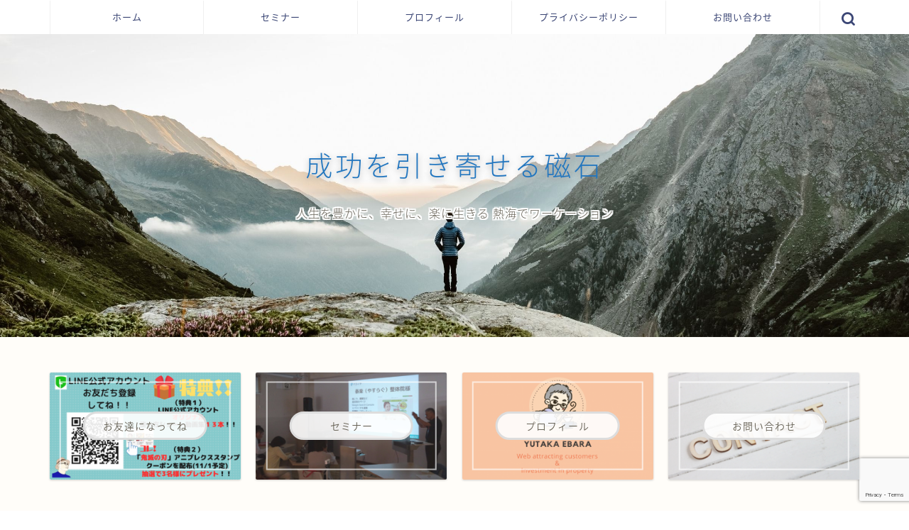

--- FILE ---
content_type: text/html; charset=UTF-8
request_url: https://webcus.biz/page/2/
body_size: 143103
content:
<!DOCTYPE html>
<html lang="ja">
<head prefix="og: http://ogp.me/ns# fb: http://ogp.me/ns/fb# article: http://ogp.me/ns/article#">
<meta charset="utf-8">
<meta http-equiv="X-UA-Compatible" content="IE=edge">
<meta name="viewport" content="width=device-width, initial-scale=1">
<!-- ここからOGP -->
<meta property="og:type" content="blog">
<meta property="og:title" content="ウェブ集客コンサル江原（群馬県前橋市）｜熱海のワーケーションで、人生を少しでも、豊かに、幸せに、楽に生きる">
<meta property="og:url" content="https://webcus.biz">
<meta property="og:description" content="マーケティングコンサルタント江原です。このブログは人生を少しでも、豊かに、幸せに、楽に生きるために書いています。人生を豊かにするためにときどき熱海でワーケーションをしています。">
<meta property="og:image" content="https://webcus.biz/wp-content/uploads/2021/06/ブログヘッダー2400x800210627.jpg">
<meta property="og:site_name" content="ウェブ集客コンサル江原（群馬県前橋市）">
<meta property="fb:admins" content="">
<meta name="twitter:card" content="summary_large_image">
<!-- ここまでOGP --> 

<meta name="description" itemprop="description" content="マーケティングコンサルタント江原です。このブログは人生を少しでも、豊かに、幸せに、楽に生きるために書いています。人生を豊かにするためにときどき熱海でワーケーションをしています。">
<link rel="shortcut icon" href="https://webcus.biz/wp-content/themes/jin/favicon.ico">

<title>ウェブ集客コンサル江原（群馬県前橋市）｜熱海のワーケーションで、人生を少しでも、豊かに、幸せに、楽に生きる</title>
<meta name='robots' content='max-image-preview:large' />
<link rel='dns-prefetch' href='//ajax.googleapis.com' />
<link rel='dns-prefetch' href='//cdnjs.cloudflare.com' />
<link rel='dns-prefetch' href='//use.fontawesome.com' />
<link rel='dns-prefetch' href='//www.google.com' />
<link rel="alternate" type="application/rss+xml" title="ウェブ集客コンサル江原（群馬県前橋市） &raquo; フィード" href="https://webcus.biz/feed/" />
<link rel="alternate" type="application/rss+xml" title="ウェブ集客コンサル江原（群馬県前橋市） &raquo; コメントフィード" href="https://webcus.biz/comments/feed/" />
<script type="text/javascript">
window._wpemojiSettings = {"baseUrl":"https:\/\/s.w.org\/images\/core\/emoji\/14.0.0\/72x72\/","ext":".png","svgUrl":"https:\/\/s.w.org\/images\/core\/emoji\/14.0.0\/svg\/","svgExt":".svg","source":{"concatemoji":"https:\/\/webcus.biz\/wp-includes\/js\/wp-emoji-release.min.js?ver=6.2.8"}};
/*! This file is auto-generated */
!function(e,a,t){var n,r,o,i=a.createElement("canvas"),p=i.getContext&&i.getContext("2d");function s(e,t){p.clearRect(0,0,i.width,i.height),p.fillText(e,0,0);e=i.toDataURL();return p.clearRect(0,0,i.width,i.height),p.fillText(t,0,0),e===i.toDataURL()}function c(e){var t=a.createElement("script");t.src=e,t.defer=t.type="text/javascript",a.getElementsByTagName("head")[0].appendChild(t)}for(o=Array("flag","emoji"),t.supports={everything:!0,everythingExceptFlag:!0},r=0;r<o.length;r++)t.supports[o[r]]=function(e){if(p&&p.fillText)switch(p.textBaseline="top",p.font="600 32px Arial",e){case"flag":return s("\ud83c\udff3\ufe0f\u200d\u26a7\ufe0f","\ud83c\udff3\ufe0f\u200b\u26a7\ufe0f")?!1:!s("\ud83c\uddfa\ud83c\uddf3","\ud83c\uddfa\u200b\ud83c\uddf3")&&!s("\ud83c\udff4\udb40\udc67\udb40\udc62\udb40\udc65\udb40\udc6e\udb40\udc67\udb40\udc7f","\ud83c\udff4\u200b\udb40\udc67\u200b\udb40\udc62\u200b\udb40\udc65\u200b\udb40\udc6e\u200b\udb40\udc67\u200b\udb40\udc7f");case"emoji":return!s("\ud83e\udef1\ud83c\udffb\u200d\ud83e\udef2\ud83c\udfff","\ud83e\udef1\ud83c\udffb\u200b\ud83e\udef2\ud83c\udfff")}return!1}(o[r]),t.supports.everything=t.supports.everything&&t.supports[o[r]],"flag"!==o[r]&&(t.supports.everythingExceptFlag=t.supports.everythingExceptFlag&&t.supports[o[r]]);t.supports.everythingExceptFlag=t.supports.everythingExceptFlag&&!t.supports.flag,t.DOMReady=!1,t.readyCallback=function(){t.DOMReady=!0},t.supports.everything||(n=function(){t.readyCallback()},a.addEventListener?(a.addEventListener("DOMContentLoaded",n,!1),e.addEventListener("load",n,!1)):(e.attachEvent("onload",n),a.attachEvent("onreadystatechange",function(){"complete"===a.readyState&&t.readyCallback()})),(e=t.source||{}).concatemoji?c(e.concatemoji):e.wpemoji&&e.twemoji&&(c(e.twemoji),c(e.wpemoji)))}(window,document,window._wpemojiSettings);
</script>
<!-- webcus.biz is managing ads with Advanced Ads 1.35.0 – https://wpadvancedads.com/ --><script id="webcu-ready">
			window.advanced_ads_ready=function(e,a){a=a||"complete";var d=function(e){return"interactive"===a?"loading"!==e:"complete"===e};d(document.readyState)?e():document.addEventListener("readystatechange",(function(a){d(a.target.readyState)&&e()}),{once:"interactive"===a})},window.advanced_ads_ready_queue=window.advanced_ads_ready_queue||[];		</script>
		<style type="text/css">
img.wp-smiley,
img.emoji {
	display: inline !important;
	border: none !important;
	box-shadow: none !important;
	height: 1em !important;
	width: 1em !important;
	margin: 0 0.07em !important;
	vertical-align: -0.1em !important;
	background: none !important;
	padding: 0 !important;
}
</style>
	<link rel='stylesheet' id='wp-block-library-css' href='https://webcus.biz/wp-includes/css/dist/block-library/style.min.css?ver=6.2.8' type='text/css' media='all' />
<link rel='stylesheet' id='classic-theme-styles-css' href='https://webcus.biz/wp-includes/css/classic-themes.min.css?ver=6.2.8' type='text/css' media='all' />
<style id='global-styles-inline-css' type='text/css'>
body{--wp--preset--color--black: #000000;--wp--preset--color--cyan-bluish-gray: #abb8c3;--wp--preset--color--white: #ffffff;--wp--preset--color--pale-pink: #f78da7;--wp--preset--color--vivid-red: #cf2e2e;--wp--preset--color--luminous-vivid-orange: #ff6900;--wp--preset--color--luminous-vivid-amber: #fcb900;--wp--preset--color--light-green-cyan: #7bdcb5;--wp--preset--color--vivid-green-cyan: #00d084;--wp--preset--color--pale-cyan-blue: #8ed1fc;--wp--preset--color--vivid-cyan-blue: #0693e3;--wp--preset--color--vivid-purple: #9b51e0;--wp--preset--gradient--vivid-cyan-blue-to-vivid-purple: linear-gradient(135deg,rgba(6,147,227,1) 0%,rgb(155,81,224) 100%);--wp--preset--gradient--light-green-cyan-to-vivid-green-cyan: linear-gradient(135deg,rgb(122,220,180) 0%,rgb(0,208,130) 100%);--wp--preset--gradient--luminous-vivid-amber-to-luminous-vivid-orange: linear-gradient(135deg,rgba(252,185,0,1) 0%,rgba(255,105,0,1) 100%);--wp--preset--gradient--luminous-vivid-orange-to-vivid-red: linear-gradient(135deg,rgba(255,105,0,1) 0%,rgb(207,46,46) 100%);--wp--preset--gradient--very-light-gray-to-cyan-bluish-gray: linear-gradient(135deg,rgb(238,238,238) 0%,rgb(169,184,195) 100%);--wp--preset--gradient--cool-to-warm-spectrum: linear-gradient(135deg,rgb(74,234,220) 0%,rgb(151,120,209) 20%,rgb(207,42,186) 40%,rgb(238,44,130) 60%,rgb(251,105,98) 80%,rgb(254,248,76) 100%);--wp--preset--gradient--blush-light-purple: linear-gradient(135deg,rgb(255,206,236) 0%,rgb(152,150,240) 100%);--wp--preset--gradient--blush-bordeaux: linear-gradient(135deg,rgb(254,205,165) 0%,rgb(254,45,45) 50%,rgb(107,0,62) 100%);--wp--preset--gradient--luminous-dusk: linear-gradient(135deg,rgb(255,203,112) 0%,rgb(199,81,192) 50%,rgb(65,88,208) 100%);--wp--preset--gradient--pale-ocean: linear-gradient(135deg,rgb(255,245,203) 0%,rgb(182,227,212) 50%,rgb(51,167,181) 100%);--wp--preset--gradient--electric-grass: linear-gradient(135deg,rgb(202,248,128) 0%,rgb(113,206,126) 100%);--wp--preset--gradient--midnight: linear-gradient(135deg,rgb(2,3,129) 0%,rgb(40,116,252) 100%);--wp--preset--duotone--dark-grayscale: url('#wp-duotone-dark-grayscale');--wp--preset--duotone--grayscale: url('#wp-duotone-grayscale');--wp--preset--duotone--purple-yellow: url('#wp-duotone-purple-yellow');--wp--preset--duotone--blue-red: url('#wp-duotone-blue-red');--wp--preset--duotone--midnight: url('#wp-duotone-midnight');--wp--preset--duotone--magenta-yellow: url('#wp-duotone-magenta-yellow');--wp--preset--duotone--purple-green: url('#wp-duotone-purple-green');--wp--preset--duotone--blue-orange: url('#wp-duotone-blue-orange');--wp--preset--font-size--small: 13px;--wp--preset--font-size--medium: 20px;--wp--preset--font-size--large: 36px;--wp--preset--font-size--x-large: 42px;--wp--preset--spacing--20: 0.44rem;--wp--preset--spacing--30: 0.67rem;--wp--preset--spacing--40: 1rem;--wp--preset--spacing--50: 1.5rem;--wp--preset--spacing--60: 2.25rem;--wp--preset--spacing--70: 3.38rem;--wp--preset--spacing--80: 5.06rem;--wp--preset--shadow--natural: 6px 6px 9px rgba(0, 0, 0, 0.2);--wp--preset--shadow--deep: 12px 12px 50px rgba(0, 0, 0, 0.4);--wp--preset--shadow--sharp: 6px 6px 0px rgba(0, 0, 0, 0.2);--wp--preset--shadow--outlined: 6px 6px 0px -3px rgba(255, 255, 255, 1), 6px 6px rgba(0, 0, 0, 1);--wp--preset--shadow--crisp: 6px 6px 0px rgba(0, 0, 0, 1);}:where(.is-layout-flex){gap: 0.5em;}body .is-layout-flow > .alignleft{float: left;margin-inline-start: 0;margin-inline-end: 2em;}body .is-layout-flow > .alignright{float: right;margin-inline-start: 2em;margin-inline-end: 0;}body .is-layout-flow > .aligncenter{margin-left: auto !important;margin-right: auto !important;}body .is-layout-constrained > .alignleft{float: left;margin-inline-start: 0;margin-inline-end: 2em;}body .is-layout-constrained > .alignright{float: right;margin-inline-start: 2em;margin-inline-end: 0;}body .is-layout-constrained > .aligncenter{margin-left: auto !important;margin-right: auto !important;}body .is-layout-constrained > :where(:not(.alignleft):not(.alignright):not(.alignfull)){max-width: var(--wp--style--global--content-size);margin-left: auto !important;margin-right: auto !important;}body .is-layout-constrained > .alignwide{max-width: var(--wp--style--global--wide-size);}body .is-layout-flex{display: flex;}body .is-layout-flex{flex-wrap: wrap;align-items: center;}body .is-layout-flex > *{margin: 0;}:where(.wp-block-columns.is-layout-flex){gap: 2em;}.has-black-color{color: var(--wp--preset--color--black) !important;}.has-cyan-bluish-gray-color{color: var(--wp--preset--color--cyan-bluish-gray) !important;}.has-white-color{color: var(--wp--preset--color--white) !important;}.has-pale-pink-color{color: var(--wp--preset--color--pale-pink) !important;}.has-vivid-red-color{color: var(--wp--preset--color--vivid-red) !important;}.has-luminous-vivid-orange-color{color: var(--wp--preset--color--luminous-vivid-orange) !important;}.has-luminous-vivid-amber-color{color: var(--wp--preset--color--luminous-vivid-amber) !important;}.has-light-green-cyan-color{color: var(--wp--preset--color--light-green-cyan) !important;}.has-vivid-green-cyan-color{color: var(--wp--preset--color--vivid-green-cyan) !important;}.has-pale-cyan-blue-color{color: var(--wp--preset--color--pale-cyan-blue) !important;}.has-vivid-cyan-blue-color{color: var(--wp--preset--color--vivid-cyan-blue) !important;}.has-vivid-purple-color{color: var(--wp--preset--color--vivid-purple) !important;}.has-black-background-color{background-color: var(--wp--preset--color--black) !important;}.has-cyan-bluish-gray-background-color{background-color: var(--wp--preset--color--cyan-bluish-gray) !important;}.has-white-background-color{background-color: var(--wp--preset--color--white) !important;}.has-pale-pink-background-color{background-color: var(--wp--preset--color--pale-pink) !important;}.has-vivid-red-background-color{background-color: var(--wp--preset--color--vivid-red) !important;}.has-luminous-vivid-orange-background-color{background-color: var(--wp--preset--color--luminous-vivid-orange) !important;}.has-luminous-vivid-amber-background-color{background-color: var(--wp--preset--color--luminous-vivid-amber) !important;}.has-light-green-cyan-background-color{background-color: var(--wp--preset--color--light-green-cyan) !important;}.has-vivid-green-cyan-background-color{background-color: var(--wp--preset--color--vivid-green-cyan) !important;}.has-pale-cyan-blue-background-color{background-color: var(--wp--preset--color--pale-cyan-blue) !important;}.has-vivid-cyan-blue-background-color{background-color: var(--wp--preset--color--vivid-cyan-blue) !important;}.has-vivid-purple-background-color{background-color: var(--wp--preset--color--vivid-purple) !important;}.has-black-border-color{border-color: var(--wp--preset--color--black) !important;}.has-cyan-bluish-gray-border-color{border-color: var(--wp--preset--color--cyan-bluish-gray) !important;}.has-white-border-color{border-color: var(--wp--preset--color--white) !important;}.has-pale-pink-border-color{border-color: var(--wp--preset--color--pale-pink) !important;}.has-vivid-red-border-color{border-color: var(--wp--preset--color--vivid-red) !important;}.has-luminous-vivid-orange-border-color{border-color: var(--wp--preset--color--luminous-vivid-orange) !important;}.has-luminous-vivid-amber-border-color{border-color: var(--wp--preset--color--luminous-vivid-amber) !important;}.has-light-green-cyan-border-color{border-color: var(--wp--preset--color--light-green-cyan) !important;}.has-vivid-green-cyan-border-color{border-color: var(--wp--preset--color--vivid-green-cyan) !important;}.has-pale-cyan-blue-border-color{border-color: var(--wp--preset--color--pale-cyan-blue) !important;}.has-vivid-cyan-blue-border-color{border-color: var(--wp--preset--color--vivid-cyan-blue) !important;}.has-vivid-purple-border-color{border-color: var(--wp--preset--color--vivid-purple) !important;}.has-vivid-cyan-blue-to-vivid-purple-gradient-background{background: var(--wp--preset--gradient--vivid-cyan-blue-to-vivid-purple) !important;}.has-light-green-cyan-to-vivid-green-cyan-gradient-background{background: var(--wp--preset--gradient--light-green-cyan-to-vivid-green-cyan) !important;}.has-luminous-vivid-amber-to-luminous-vivid-orange-gradient-background{background: var(--wp--preset--gradient--luminous-vivid-amber-to-luminous-vivid-orange) !important;}.has-luminous-vivid-orange-to-vivid-red-gradient-background{background: var(--wp--preset--gradient--luminous-vivid-orange-to-vivid-red) !important;}.has-very-light-gray-to-cyan-bluish-gray-gradient-background{background: var(--wp--preset--gradient--very-light-gray-to-cyan-bluish-gray) !important;}.has-cool-to-warm-spectrum-gradient-background{background: var(--wp--preset--gradient--cool-to-warm-spectrum) !important;}.has-blush-light-purple-gradient-background{background: var(--wp--preset--gradient--blush-light-purple) !important;}.has-blush-bordeaux-gradient-background{background: var(--wp--preset--gradient--blush-bordeaux) !important;}.has-luminous-dusk-gradient-background{background: var(--wp--preset--gradient--luminous-dusk) !important;}.has-pale-ocean-gradient-background{background: var(--wp--preset--gradient--pale-ocean) !important;}.has-electric-grass-gradient-background{background: var(--wp--preset--gradient--electric-grass) !important;}.has-midnight-gradient-background{background: var(--wp--preset--gradient--midnight) !important;}.has-small-font-size{font-size: var(--wp--preset--font-size--small) !important;}.has-medium-font-size{font-size: var(--wp--preset--font-size--medium) !important;}.has-large-font-size{font-size: var(--wp--preset--font-size--large) !important;}.has-x-large-font-size{font-size: var(--wp--preset--font-size--x-large) !important;}
.wp-block-navigation a:where(:not(.wp-element-button)){color: inherit;}
:where(.wp-block-columns.is-layout-flex){gap: 2em;}
.wp-block-pullquote{font-size: 1.5em;line-height: 1.6;}
</style>
<link rel='stylesheet' id='contact-form-7-css' href='https://webcus.biz/wp-content/plugins/contact-form-7/includes/css/styles.css?ver=5.6.1' type='text/css' media='all' />
<link rel='stylesheet' id='theme-style-css' href='https://webcus.biz/wp-content/themes/jin/style.css?ver=6.2.8' type='text/css' media='all' />
<link rel='stylesheet' id='fontawesome-style-css' href='https://use.fontawesome.com/releases/v5.6.3/css/all.css?ver=6.2.8' type='text/css' media='all' />
<link rel='stylesheet' id='swiper-style-css' href='https://cdnjs.cloudflare.com/ajax/libs/Swiper/4.0.7/css/swiper.min.css?ver=6.2.8' type='text/css' media='all' />
<link rel="https://api.w.org/" href="https://webcus.biz/wp-json/" />	<style type="text/css">
		#wrapper{
							background-color: #fffdf9;
				background-image: url();
					}
		.related-entry-headline-text span:before,
		#comment-title span:before,
		#reply-title span:before{
			background-color: #3b4675;
			border-color: #3b4675!important;
		}
		
		#breadcrumb:after,
		#page-top a{	
			background-color: #3b4675;
		}
				footer{
			background-color: #3b4675;
		}
		.footer-inner a,
		#copyright,
		#copyright-center{
			border-color: #7a6e71!important;
			color: #7a6e71!important;
		}
		#footer-widget-area
		{
			border-color: #7a6e71!important;
		}
				.page-top-footer a{
			color: #3b4675!important;
		}
				#breadcrumb ul li,
		#breadcrumb ul li a{
			color: #3b4675!important;
		}
		
		body,
		a,
		a:link,
		a:visited,
		.my-profile,
		.widgettitle,
		.tabBtn-mag label{
			color: #686357;
		}
		a:hover{
			color: #ffcd44;
		}
						.widget_nav_menu ul > li > a:before,
		.widget_categories ul > li > a:before,
		.widget_pages ul > li > a:before,
		.widget_recent_entries ul > li > a:before,
		.widget_archive ul > li > a:before,
		.widget_archive form:after,
		.widget_categories form:after,
		.widget_nav_menu ul > li > ul.sub-menu > li > a:before,
		.widget_categories ul > li > .children > li > a:before,
		.widget_pages ul > li > .children > li > a:before,
		.widget_nav_menu ul > li > ul.sub-menu > li > ul.sub-menu li > a:before,
		.widget_categories ul > li > .children > li > .children li > a:before,
		.widget_pages ul > li > .children > li > .children li > a:before{
			color: #3b4675;
		}
		.widget_nav_menu ul .sub-menu .sub-menu li a:before{
			background-color: #686357!important;
		}
		footer .footer-widget,
		footer .footer-widget a,
		footer .footer-widget ul li,
		.footer-widget.widget_nav_menu ul > li > a:before,
		.footer-widget.widget_categories ul > li > a:before,
		.footer-widget.widget_recent_entries ul > li > a:before,
		.footer-widget.widget_pages ul > li > a:before,
		.footer-widget.widget_archive ul > li > a:before,
		footer .widget_tag_cloud .tagcloud a:before{
			color: #7a6e71!important;
			border-color: #7a6e71!important;
		}
		footer .footer-widget .widgettitle{
			color: #7a6e71!important;
			border-color: #ffcd44!important;
		}
		footer .widget_nav_menu ul .children .children li a:before,
		footer .widget_categories ul .children .children li a:before,
		footer .widget_nav_menu ul .sub-menu .sub-menu li a:before{
			background-color: #7a6e71!important;
		}
		#drawernav a:hover,
		.post-list-title,
		#prev-next p,
		#toc_container .toc_list li a{
			color: #686357!important;
		}
		
		#header-box{
			background-color: #3b4675;
		}
						@media (min-width: 768px) {
		#header-box .header-box10-bg:before,
		#header-box .header-box11-bg:before{
			border-radius: 2px;
		}
		}
										@media (min-width: 768px) {
			.top-image-meta{
				margin-top: calc(0px - 30px);
			}
		}
		@media (min-width: 1200px) {
			.top-image-meta{
				margin-top: calc(0px);
			}
		}
				.pickup-contents:before{
			background-color: #3b4675!important;
		}
		
		.main-image-text{
			color: #2276bf;
		}
		.main-image-text-sub{
			color: #686357;
		}
		
				@media (min-width: 481px) {
			#site-info{
				padding-top: 0px!important;
				padding-bottom: 0px!important;
			}
		}
		
		#site-info span a{
			color: #ffffff!important;
		}
		
				#headmenu .headsns .line a svg{
			fill: #3b4675!important;
		}
		#headmenu .headsns a,
		#headmenu{
			color: #3b4675!important;
			border-color:#3b4675!important;
		}
						.profile-follow .line-sns a svg{
			fill: #3b4675!important;
		}
		.profile-follow .line-sns a:hover svg{
			fill: #ffcd44!important;
		}
		.profile-follow a{
			color: #3b4675!important;
			border-color:#3b4675!important;
		}
		.profile-follow a:hover,
		#headmenu .headsns a:hover{
			color:#ffcd44!important;
			border-color:#ffcd44!important;
		}
				.search-box:hover{
			color:#ffcd44!important;
			border-color:#ffcd44!important;
		}
				#header #headmenu .headsns .line a:hover svg{
			fill:#ffcd44!important;
		}
		.cps-icon-bar,
		#navtoggle:checked + .sp-menu-open .cps-icon-bar{
			background-color: #ffffff;
		}
		#nav-container{
			background-color: #ffffff;
		}
		.menu-box .menu-item svg{
			fill:#3b4675;
		}
		#drawernav ul.menu-box > li > a,
		#drawernav2 ul.menu-box > li > a,
		#drawernav3 ul.menu-box > li > a,
		#drawernav4 ul.menu-box > li > a,
		#drawernav5 ul.menu-box > li > a,
		#drawernav ul.menu-box > li.menu-item-has-children:after,
		#drawernav2 ul.menu-box > li.menu-item-has-children:after,
		#drawernav3 ul.menu-box > li.menu-item-has-children:after,
		#drawernav4 ul.menu-box > li.menu-item-has-children:after,
		#drawernav5 ul.menu-box > li.menu-item-has-children:after{
			color: #3b4675!important;
		}
		#drawernav ul.menu-box li a,
		#drawernav2 ul.menu-box li a,
		#drawernav3 ul.menu-box li a,
		#drawernav4 ul.menu-box li a,
		#drawernav5 ul.menu-box li a{
			font-size: 13px!important;
		}
		#drawernav3 ul.menu-box > li{
			color: #686357!important;
		}
		#drawernav4 .menu-box > .menu-item > a:after,
		#drawernav3 .menu-box > .menu-item > a:after,
		#drawernav .menu-box > .menu-item > a:after{
			background-color: #3b4675!important;
		}
		#drawernav2 .menu-box > .menu-item:hover,
		#drawernav5 .menu-box > .menu-item:hover{
			border-top-color: #3b4675!important;
		}
				.cps-info-bar a{
			background-color: #ffcd44!important;
		}
				@media (min-width: 768px) {
			#main-contents-one .post-list-mag .post-list-item{
				width: 32%;
			}
			#main-contents-one .post-list-mag .post-list-item:not(:nth-child(3n)){
				margin-right: 2%;
			}
			.tabBtn-mag{
				width: 85%;
				margin-bottom: 40px;
			}
			.tabBtn-mag label{
				padding: 10px 20px;
			}
		}
				@media (min-width: 768px) {
			#tab-1:checked ~ .tabBtn-mag li [for="tab-1"]:after,
			#tab-2:checked ~ .tabBtn-mag li [for="tab-2"]:after,
			#tab-3:checked ~ .tabBtn-mag li [for="tab-3"]:after,
			#tab-4:checked ~ .tabBtn-mag li [for="tab-4"]:after{
				border-top-color: #3b4675!important;
			}
			.tabBtn-mag label{
				border-bottom-color: #3b4675!important;
			}
		}
		#tab-1:checked ~ .tabBtn-mag li [for="tab-1"],
		#tab-2:checked ~ .tabBtn-mag li [for="tab-2"],
		#tab-3:checked ~ .tabBtn-mag li [for="tab-3"],
		#tab-4:checked ~ .tabBtn-mag li [for="tab-4"],
		#prev-next a.next:after,
		#prev-next a.prev:after,
		.more-cat-button a:hover span:before{
			background-color: #3b4675!important;
		}
		

		.swiper-slide .post-list-cat,
		.post-list-mag .post-list-cat,
		.post-list-mag3col .post-list-cat,
		.post-list-mag-sp1col .post-list-cat,
		.swiper-pagination-bullet-active,
		.pickup-cat,
		.post-list .post-list-cat,
		#breadcrumb .bcHome a:hover span:before,
		.popular-item:nth-child(1) .pop-num,
		.popular-item:nth-child(2) .pop-num,
		.popular-item:nth-child(3) .pop-num{
			background-color: #ffcd44!important;
		}
		.sidebar-btn a,
		.profile-sns-menu{
			background-color: #ffcd44!important;
		}
		.sp-sns-menu a,
		.pickup-contents-box a:hover .pickup-title{
			border-color: #3b4675!important;
			color: #3b4675!important;
		}
				.pro-line svg{
			fill: #3b4675!important;
		}
		.cps-post-cat a,
		.meta-cat,
		.popular-cat{
			background-color: #ffcd44!important;
			border-color: #ffcd44!important;
		}
		.tagicon,
		.tag-box a,
		#toc_container .toc_list > li,
		#toc_container .toc_title{
			color: #3b4675!important;
		}
		.widget_tag_cloud a::before{
			color: #686357!important;
		}
		.tag-box a,
		#toc_container:before{
			border-color: #3b4675!important;
		}
		.cps-post-cat a:hover{
			color: #ffcd44!important;
		}
		.pagination li:not([class*="current"]) a:hover,
		.widget_tag_cloud a:hover{
			background-color: #3b4675!important;
		}
		.pagination li:not([class*="current"]) a:hover{
			opacity: 0.5!important;
		}
		.pagination li.current a{
			background-color: #3b4675!important;
			border-color: #3b4675!important;
		}
		.nextpage a:hover span {
			color: #3b4675!important;
			border-color: #3b4675!important;
		}
		.cta-content:before{
			background-color: #3b4675!important;
		}
		.cta-text,
		.info-title{
			color: #7a6e71!important;
		}
		#footer-widget-area.footer_style1 .widgettitle{
			border-color: #ffcd44!important;
		}
		.sidebar_style1 .widgettitle,
		.sidebar_style5 .widgettitle{
			border-color: #3b4675!important;
		}
		.sidebar_style2 .widgettitle,
		.sidebar_style4 .widgettitle,
		.sidebar_style6 .widgettitle,
		#home-bottom-widget .widgettitle,
		#home-top-widget .widgettitle,
		#post-bottom-widget .widgettitle,
		#post-top-widget .widgettitle{
			background-color: #3b4675!important;
		}
		#home-bottom-widget .widget_search .search-box input[type="submit"],
		#home-top-widget .widget_search .search-box input[type="submit"],
		#post-bottom-widget .widget_search .search-box input[type="submit"],
		#post-top-widget .widget_search .search-box input[type="submit"]{
			background-color: #ffcd44!important;
		}
		
		.tn-logo-size{
			font-size: 30%!important;
		}
		@media (min-width: 481px) {
		.tn-logo-size img{
			width: calc(30%*0.5)!important;
		}
		}
		@media (min-width: 768px) {
		.tn-logo-size img{
			width: calc(30%*2.2)!important;
		}
		}
		@media (min-width: 1200px) {
		.tn-logo-size img{
			width: 30%!important;
		}
		}
		.sp-logo-size{
			font-size: 120%!important;
		}
		.sp-logo-size img{
			width: 120%!important;
		}
				.cps-post-main ul > li:before,
		.cps-post-main ol > li:before{
			background-color: #ffcd44!important;
		}
		.profile-card .profile-title{
			background-color: #3b4675!important;
		}
		.profile-card{
			border-color: #3b4675!important;
		}
		.cps-post-main a{
			color:#ffcd44;
		}
		.cps-post-main .marker{
			background: -webkit-linear-gradient( transparent 80%, #fff1ce 0% ) ;
			background: linear-gradient( transparent 80%, #fff1ce 0% ) ;
		}
		.cps-post-main .marker2{
			background: -webkit-linear-gradient( transparent 80%, #ffe8f0 0% ) ;
			background: linear-gradient( transparent 80%, #ffe8f0 0% ) ;
		}
		.cps-post-main .jic-sc{
			color:#e9546b;
		}
		
		
		.simple-box1{
			border-color:#3b4675!important;
		}
		.simple-box2{
			border-color:#f2bf7d!important;
		}
		.simple-box3{
			border-color:#b5e28a!important;
		}
		.simple-box4{
			border-color:#7badd8!important;
		}
		.simple-box4:before{
			background-color: #7badd8;
		}
		.simple-box5{
			border-color:#e896c7!important;
		}
		.simple-box5:before{
			background-color: #e896c7;
		}
		.simple-box6{
			background-color:#3ee8e2!important;
		}
		.simple-box7{
			border-color:#def1f9!important;
		}
		.simple-box7:before{
			background-color:#def1f9!important;
		}
		.simple-box8{
			border-color:#96ddc1!important;
		}
		.simple-box8:before{
			background-color:#96ddc1!important;
		}
		.simple-box9:before{
			background-color:#e1c0e8!important;
		}
				.simple-box9:after{
			border-color:#e1c0e8 #e1c0e8 #fff #fff!important;
		}
				
		.kaisetsu-box1:before,
		.kaisetsu-box1-title{
			background-color:#ffb49e!important;
		}
		.kaisetsu-box2{
			border-color:#3b4675!important;
		}
		.kaisetsu-box2-title{
			background-color:#3b4675!important;
		}
		.kaisetsu-box4{
			border-color:#ea91a9!important;
		}
		.kaisetsu-box4-title{
			background-color:#ea91a9!important;
		}
		.kaisetsu-box5:before{
			background-color:#57b3ba!important;
		}
		.kaisetsu-box5-title{
			background-color:#57b3ba!important;
		}
		
		.concept-box1{
			border-color:#85db8f!important;
		}
		.concept-box1:after{
			background-color:#85db8f!important;
		}
		.concept-box1:before{
			content:"ポイント"!important;
			color:#85db8f!important;
		}
		.concept-box2{
			border-color:#f7cf6a!important;
		}
		.concept-box2:after{
			background-color:#f7cf6a!important;
		}
		.concept-box2:before{
			content:"注意点"!important;
			color:#f7cf6a!important;
		}
		.concept-box3{
			border-color:#86cee8!important;
		}
		.concept-box3:after{
			background-color:#86cee8!important;
		}
		.concept-box3:before{
			content:"良い例"!important;
			color:#86cee8!important;
		}
		.concept-box4{
			border-color:#ed8989!important;
		}
		.concept-box4:after{
			background-color:#ed8989!important;
		}
		.concept-box4:before{
			content:"悪い例"!important;
			color:#ed8989!important;
		}
		.concept-box5{
			border-color:#9e9e9e!important;
		}
		.concept-box5:after{
			background-color:#9e9e9e!important;
		}
		.concept-box5:before{
			content:"参考"!important;
			color:#9e9e9e!important;
		}
		.concept-box6{
			border-color:#8eaced!important;
		}
		.concept-box6:after{
			background-color:#8eaced!important;
		}
		.concept-box6:before{
			content:"メモ"!important;
			color:#8eaced!important;
		}
		
		.innerlink-box1,
		.blog-card{
			border-color:#ffcd44!important;
		}
		.innerlink-box1-title{
			background-color:#ffcd44!important;
			border-color:#ffcd44!important;
		}
		.innerlink-box1:before,
		.blog-card-hl-box{
			background-color:#ffcd44!important;
		}
				
		.jin-ac-box01-title::after{
			color: #3b4675;
		}
		
		.color-button01 a,
		.color-button01 a:hover,
		.color-button01:before{
			background-color: #3b4675!important;
		}
		.top-image-btn-color a,
		.top-image-btn-color a:hover,
		.top-image-btn-color:before{
			background-color: #eeee22!important;
		}
		.color-button02 a,
		.color-button02 a:hover,
		.color-button02:before{
			background-color: #ffcd44!important;
		}
		
		.color-button01-big a,
		.color-button01-big a:hover,
		.color-button01-big:before{
			background-color: #ffcd44!important;
		}
		.color-button01-big a,
		.color-button01-big:before{
			border-radius: 5px!important;
		}
		.color-button01-big a{
			padding-top: 20px!important;
			padding-bottom: 20px!important;
		}
		
		.color-button02-big a,
		.color-button02-big a:hover,
		.color-button02-big:before{
			background-color: #495175!important;
		}
		.color-button02-big a,
		.color-button02-big:before{
			border-radius: 40px!important;
		}
		.color-button02-big a{
			padding-top: 20px!important;
			padding-bottom: 20px!important;
		}
				.color-button01-big{
			width: 75%!important;
		}
		.color-button02-big{
			width: 75%!important;
		}
				
		
					.top-image-btn-color:before,
			.color-button01:before,
			.color-button02:before,
			.color-button01-big:before,
			.color-button02-big:before{
				bottom: -1px;
				left: -1px;
				width: 100%;
				height: 100%;
				border-radius: 6px;
				box-shadow: 0px 1px 5px 0px rgba(0, 0, 0, 0.25);
				-webkit-transition: all .4s;
				transition: all .4s;
			}
			.top-image-btn-color a:hover,
			.color-button01 a:hover,
			.color-button02 a:hover,
			.color-button01-big a:hover,
			.color-button02-big a:hover{
				-webkit-transform: translateY(2px);
				transform: translateY(2px);
				-webkit-filter: brightness(0.95);
				 filter: brightness(0.95);
			}
			.top-image-btn-color:hover:before,
			.color-button01:hover:before,
			.color-button02:hover:before,
			.color-button01-big:hover:before,
			.color-button02-big:hover:before{
				-webkit-transform: translateY(2px);
				transform: translateY(2px);
				box-shadow: none!important;
			}
				
		.h2-style01 h2,
		.h2-style02 h2:before,
		.h2-style03 h2,
		.h2-style04 h2:before,
		.h2-style05 h2,
		.h2-style07 h2:before,
		.h2-style07 h2:after,
		.h3-style03 h3:before,
		.h3-style02 h3:before,
		.h3-style05 h3:before,
		.h3-style07 h3:before,
		.h2-style08 h2:after,
		.h2-style10 h2:before,
		.h2-style10 h2:after,
		.h3-style02 h3:after,
		.h4-style02 h4:before{
			background-color: #3b4675!important;
		}
		.h3-style01 h3,
		.h3-style04 h3,
		.h3-style05 h3,
		.h3-style06 h3,
		.h4-style01 h4,
		.h2-style02 h2,
		.h2-style08 h2,
		.h2-style08 h2:before,
		.h2-style09 h2,
		.h4-style03 h4{
			border-color: #3b4675!important;
		}
		.h2-style05 h2:before{
			border-top-color: #3b4675!important;
		}
		.h2-style06 h2:before,
		.sidebar_style3 .widgettitle:after{
			background-image: linear-gradient(
				-45deg,
				transparent 25%,
				#3b4675 25%,
				#3b4675 50%,
				transparent 50%,
				transparent 75%,
				#3b4675 75%,
				#3b4675			);
		}
				.jin-h2-icons.h2-style02 h2 .jic:before,
		.jin-h2-icons.h2-style04 h2 .jic:before,
		.jin-h2-icons.h2-style06 h2 .jic:before,
		.jin-h2-icons.h2-style07 h2 .jic:before,
		.jin-h2-icons.h2-style08 h2 .jic:before,
		.jin-h2-icons.h2-style09 h2 .jic:before,
		.jin-h2-icons.h2-style10 h2 .jic:before,
		.jin-h3-icons.h3-style01 h3 .jic:before,
		.jin-h3-icons.h3-style02 h3 .jic:before,
		.jin-h3-icons.h3-style03 h3 .jic:before,
		.jin-h3-icons.h3-style04 h3 .jic:before,
		.jin-h3-icons.h3-style05 h3 .jic:before,
		.jin-h3-icons.h3-style06 h3 .jic:before,
		.jin-h3-icons.h3-style07 h3 .jic:before,
		.jin-h4-icons.h4-style01 h4 .jic:before,
		.jin-h4-icons.h4-style02 h4 .jic:before,
		.jin-h4-icons.h4-style03 h4 .jic:before,
		.jin-h4-icons.h4-style04 h4 .jic:before{
			color:#3b4675;
		}
		
		@media all and (-ms-high-contrast:none){
			*::-ms-backdrop, .color-button01:before,
			.color-button02:before,
			.color-button01-big:before,
			.color-button02-big:before{
				background-color: #595857!important;
			}
		}
		
		.jin-lp-h2 h2,
		.jin-lp-h2 h2{
			background-color: transparent!important;
			border-color: transparent!important;
			color: #686357!important;
		}
		.jincolumn-h3style2{
			border-color:#3b4675!important;
		}
		.jinlph2-style1 h2:first-letter{
			color:#3b4675!important;
		}
		.jinlph2-style2 h2,
		.jinlph2-style3 h2{
			border-color:#3b4675!important;
		}
		.jin-photo-title .jin-fusen1-down,
		.jin-photo-title .jin-fusen1-even,
		.jin-photo-title .jin-fusen1-up{
			border-left-color:#3b4675;
		}
		.jin-photo-title .jin-fusen2,
		.jin-photo-title .jin-fusen3{
			background-color:#3b4675;
		}
		.jin-photo-title .jin-fusen2:before,
		.jin-photo-title .jin-fusen3:before {
			border-top-color: #3b4675;
		}
		.has-huge-font-size{
			font-size:42px!important;
		}
		.has-large-font-size{
			font-size:36px!important;
		}
		.has-medium-font-size{
			font-size:20px!important;
		}
		.has-normal-font-size{
			font-size:16px!important;
		}
		.has-small-font-size{
			font-size:13px!important;
		}
		
		
	</style>
<link rel="prev" href="https://webcus.biz/" />
<link rel="next" href="https://webcus.biz/page/3/" />
<style type="text/css">.recentcomments a{display:inline !important;padding:0 !important;margin:0 !important;}</style>	<style type="text/css">
		/*<!-- rtoc -->*/
		.rtoc-mokuji-content {
			background-color: ;
		}

		.rtoc-mokuji-content.frame1 {
			border: 1px solid ;
		}

		.rtoc-mokuji-content #rtoc-mokuji-title {
			color: ;
		}

		.rtoc-mokuji-content .rtoc-mokuji li>a {
			color: ;
		}

		.rtoc-mokuji-content .mokuji_ul.level-1>.rtoc-item::before {
			background-color:  !important;
		}

		.rtoc-mokuji-content .mokuji_ul.level-2>.rtoc-item::before {
			background-color:  !important;
		}
		.rtoc-mokuji-content.frame2::before, .rtoc-mokuji-content.frame3, .rtoc-mokuji-content.frame4, .rtoc-mokuji-content.frame5{
			border-color:!important;
		}
		.rtoc-mokuji-content.frame5::before, .rtoc-mokuji-content.frame5::after{
			background-color:;
		}
		.widget #rtoc-mokuji-wrapper .rtoc-mokuji.level-1 .rtoc-item.rtoc-current:after,
		#scrollad #rtoc-mokuji-wrapper .rtoc-mokuji.level-1 .rtoc-item.rtoc-current:after{
			background-color: !important;
		}

		.cls-1,
		.cls-2 {
			stroke: ;
		}

		.rtoc-mokuji-content .decimal_ol.level-2>.rtoc-item::before,
		.rtoc-mokuji-content .mokuji_ol.level-2>.rtoc-item::before,
		.rtoc-mokuji-content .decimal_ol.level-2 > .rtoc-item::after {
			color: ;
			background-color: ;
		}
		.rtoc-mokuji-content .rtoc-mokuji.level-1 > .rtoc-item::before{
			color: ;
		}

		.rtoc-mokuji-content .decimal_ol>.rtoc-item::after {
			background-color: !important;
		}

		.rtoc-mokuji-content .decimal_ol>.rtoc-item::before {
			color: ;
		}
		/*rtoc_return*/
		#rtoc_return a::before {
			background-image: url(https://webcus.biz/wp-content/plugins/rich-table-of-content/include/../img/rtoc_return.png);
		}

		#rtoc_return a {
			background-color:  !important;
		}

		/* アクセントポイント */
		.rtoc-mokuji-content .level-1>.rtoc-item #rtocAC.accent-point::after {
			background-color: ;
		}

		.rtoc-mokuji-content .level-2>.rtoc-item #rtocAC.accent-point::after {
			background-color: ;
		}
		/* rtoc_addon */
		
	</style>
				<style type="text/css">
				.rtoc-mokuji-content #rtoc-mokuji-title{
					color:#3b4675;
				}

				.rtoc-mokuji-content.frame2::before,
				.rtoc-mokuji-content.frame3,
				.rtoc-mokuji-content.frame4,
				.rtoc-mokuji-content.frame5 {
					border-color: #3b4675;
				}

				.rtoc-mokuji-content .decimal_ol>.rtoc-item::before,
				.rtoc-mokuji-content .decimal_ol.level-2>.rtoc-item::before,
				.rtoc-mokuji-content .mokuji_ol>.rtoc-item::before {
					color: #3b4675;
				}

				.rtoc-mokuji-content .decimal_ol>.rtoc-item::after,
				.rtoc-mokuji-content .decimal_ol>.rtoc-item::after,
				.rtoc-mokuji-content .mokuji_ul.level-1>.rtoc-item::before,
				.rtoc-mokuji-content .mokuji_ul.level-2>.rtoc-item::before {
					background-color: #3b4675 !important;
				}

							</style>
<script  async src="https://pagead2.googlesyndication.com/pagead/js/adsbygoogle.js?client=ca-pub-4488541886118951" crossorigin="anonymous"></script>		<style type="text/css" id="wp-custom-css">
			.proflink a{
	display:block;
	text-align:center;
	padding:7px 10px;
	background:#aaa;/*カラーは変更*/
	width:50%;
	margin:0 auto;
	margin-top:20px;
	border-radius:20px;
	border:3px double #fff;
	font-size:0.65rem;
	color:#fff;
}
.proflink a:hover{
		opacity:0.75;
}
@media (max-width: 767px) {
	.proflink a{
		margin-bottom:10px;
	}
}		</style>
			
<!--カエレバCSS-->
<!--アプリーチCSS-->

<!-- Global site tag (gtag.js) - Google Analytics -->
<script async src="https://www.googletagmanager.com/gtag/js?id=UA-122818638-21"></script>
<script>
  window.dataLayer = window.dataLayer || [];
  function gtag(){dataLayer.push(arguments);}
  gtag('js', new Date());

  gtag('config', 'UA-122818638-21');
</script>

<script data-ad-client="ca-pub-4488541886118951" async src="https://pagead2.googlesyndication.com/pagead/js/adsbygoogle.js"></script>
</head>
<body class="home blog paged paged-2 aa-prefix-webcu-" id="nts-style">
<div id="wrapper">

		
	<div id="scroll-content" class="animate">
	
		<!--ヘッダー-->

					

	<!--グローバルナビゲーション layout1-->
	
	<div id="nav-container" class="header-style6-animate animate">
		<div class="header-style6-box">
			<div id="drawernav5" class="ef">
				<nav class="fixed-content"><ul class="menu-box"><li class="menu-item menu-item-type-custom menu-item-object-custom current-menu-item menu-item-home menu-item-8"><a href="https://webcus.biz">ホーム</a></li>
<li class="menu-item menu-item-type-post_type menu-item-object-page menu-item-209"><a href="https://webcus.biz/seminar/">セミナー</a></li>
<li class="menu-item menu-item-type-custom menu-item-object-custom menu-item-9"><a href="https://webcus.biz/index.php/profile/">プロフィール</a></li>
<li class="menu-item menu-item-type-post_type menu-item-object-page menu-item-63"><a href="https://webcus.biz/privacy/">プライバシーポリシー</a></li>
<li class="menu-item menu-item-type-custom menu-item-object-custom menu-item-13"><a href="https://webcus.biz/index.php/contact/">お問い合わせ</a></li>
</ul></nav>			</div>

			
			<div id="headmenu" class="header-style6">
				<span class="headsns tn_sns_off">
											<span class="twitter"><a href="#"><i class="jic-type jin-ifont-twitter" aria-hidden="true"></i></a></span>
																<span class="facebook">
						<a href="#"><i class="jic-type jin-ifont-facebook" aria-hidden="true"></i></a>
						</span>
																<span class="instagram">
						<a href="#"><i class="jic-type jin-ifont-instagram" aria-hidden="true"></i></a>
						</span>
											
											<span class="line">
							<a href="#" target="_blank"><i class="jic-type jin-ifont-line" aria-hidden="true"></i></a>
						</span>
																<span class="jin-contact">
						<a href="#"><i class="jic-type jin-ifont-mail" aria-hidden="true"></i></a>
						</span>
						

				</span>
				<span class="headsearch tn_search_on">
					<form class="search-box" role="search" method="get" id="searchform" action="https://webcus.biz/">
	<input type="search" placeholder="" class="text search-text" value="" name="s" id="s">
	<input type="submit" id="searchsubmit" value="&#xe931;">
</form>
				</span>
			</div>
				</div>
	</div>
		<!--グローバルナビゲーション layout1-->

<div id="header-box" class="tn_off header-box animate">
	<div id="header" class="header-type2 header animate">
		
		<div id="site-info" class="ef">
							<span class="tn-logo-size"><a href='https://webcus.biz/' title='ウェブ集客コンサル江原（群馬県前橋市）' rel='home'><img src='https://webcus.biz/wp-content/uploads/2021/06/ブログヘッダー2400x800210627.jpg' alt='ウェブ集客コンサル江原（群馬県前橋市）'></a></span>
					</div>

	
	</div>
	
		
</div>

	

	
	<!--ヘッダー画像-->
						<div id="main-image" class="main-image animate">
				
										<img src="https://webcus.biz/wp-content/uploads/2021/06/ブログヘッダー2400x800210627.jpg" alt="雲と人" />
			
		<div class="top-image-meta">
						<div class="main-image-text ef animate top-image-text-option-shadow">成功を引き寄せる磁石</div>
									<div class="main-image-text-sub ef animate top-image-subtext-option-border">人生を豊かに、幸せに、楽に生きる
熱海でワーケーション</div>
								</div>
				
</div>				<!--ヘッダー画像-->

		
		<!--ヘッダー-->

		<div class="clearfix"></div>

			
								<div class="pickup-contents-box animate">
	<ul class="pickup-contents">
			<li>
							<a href="https://webcus.biz/line/">
					<div class="pickup-image">
													<img src="https://webcus.biz/wp-content/uploads/2020/10/LINE公式アカウント登録特典760x428-4-640x360.png" alt="" width="269" height="151" />
																			<div class="pickup-title ef">お友達になってね</div>
											</div>
				</a>
					</li>
			<li>
							<a href="https://webcus.biz/seminar/">
					<div class="pickup-image">
													<img src="https://webcus.biz/wp-content/uploads/2020/10/セミナー760x428-640x360.png" alt="セミナー" width="269" height="151" />
																			<div class="pickup-title ef">セミナー</div>
											</div>
				</a>
					</li>
			<li>
							<a href="https://webcus.biz/profile/">
					<div class="pickup-image">
													<img src="https://webcus.biz/wp-content/uploads/2020/10/1-10-640x360.png" alt="" width="269" height="151" />
																			<div class="pickup-title ef">プロフィール</div>
											</div>
				</a>
					</li>
			<li>
							<a href="https://webcus.biz/contact/">
					<div class="pickup-image">
													<img src="https://webcus.biz/wp-content/uploads/2020/09/CONTACT760x428-640x360.png" alt="" width="269" height="151" />
																			<div class="pickup-title ef">お問い合わせ</div>
											</div>
				</a>
					</li>
		</ul>
</div>
			
		
	<div id="contents">

		<!--メインコンテンツ-->
		
								<main id="main-contents-one" class="main-contents animate" itemscope itemtype="https://schema.org/Blog">
					
				
				<div class="toppost-list-box">
		<input type="radio" name="switch" id="tab-1" checked>
	<input type="radio" name="switch" id="tab-2">
	<input type="radio" name="switch" id="tab-3">
	<input type="radio" name="switch" id="tab-4">
	<input type="radio" name="switch" id="tab-5">
	
	<ul class="tabBtn-mag">
		<li><label for="tab-1">最新記事</label></li>
						<li><label for="tab-2">LINE公式アカウント</label></li>
								<li><label for="tab-3">ライフハック</label></li>
								<li><label for="tab-4">中小企業経営</label></li>
					</ul>
	<div class="toppost-list-box-inner">
	
		<div class="post-list-mag autoheight">
			
										

<article class="post-list-item" itemscope itemtype="https://schema.org/BlogPosting">
	<a class="post-list-link" rel="bookmark" href="https://webcus.biz/howtogetgodonmyside/" itemprop='mainEntityOfPage'>
		<div class="post-list-inner">
			<div class="post-list-thumb" itemprop="image" itemscope itemtype="https://schema.org/ImageObject">
															<img src="https://webcus.biz/wp-content/uploads/2023/05/ブログ230504-640x360.jpg" class="attachment-small_size size-small_size wp-post-image" alt="大谷翔平選手の神様を味方につける方法" decoding="async" width ="368" height ="207" srcset="https://webcus.biz/wp-content/uploads/2023/05/ブログ230504-640x360.jpg 640w, https://webcus.biz/wp-content/uploads/2023/05/ブログ230504-300x169.jpg 300w, https://webcus.biz/wp-content/uploads/2023/05/ブログ230504-320x180.jpg 320w, https://webcus.biz/wp-content/uploads/2023/05/ブログ230504.jpg 760w" sizes="(max-width: 640px) 100vw, 640px" />						<meta itemprop="url" content="https://webcus.biz/wp-content/uploads/2023/05/ブログ230504-640x360.jpg">
						<meta itemprop="width" content="640">
						<meta itemprop="height" content="360">
												</div>
			<div class="post-list-meta vcard">
								<span class="post-list-cat category-%e7%89%a9%e4%ba%8b%e3%81%ae%e8%80%83%e3%81%88%e6%96%b9" style="background-color:!important;" itemprop="keywords">物事の考え方</span>
				
				<h2 class="post-list-title entry-title" itemprop="headline">大谷翔平選手の神様を味方につける方法</h2>

									<span class="post-list-date date updated ef" itemprop="datePublished dateModified" datetime="2023-05-04" content="2023-05-04">2023年5月4日</span>
				
				<span class="writer fn" itemprop="author" itemscope itemtype="https://schema.org/Person"><span itemprop="name">yuta</span></span>

				<div class="post-list-publisher" itemprop="publisher" itemscope itemtype="https://schema.org/Organization">
					<span itemprop="logo" itemscope itemtype="https://schema.org/ImageObject">
						<span itemprop="url">https://webcus.biz/wp-content/uploads/2021/06/ブログヘッダー2400x800210627.jpg</span>
					</span>
					<span itemprop="name">ウェブ集客コンサル江原（群馬県前橋市）</span>
				</div>
			</div>
		</div>
	</a>
</article>


<article class="post-list-item" itemscope itemtype="https://schema.org/BlogPosting">
	<a class="post-list-link" rel="bookmark" href="https://webcus.biz/thethirdtarentinshoheiohtani/" itemprop='mainEntityOfPage'>
		<div class="post-list-inner">
			<div class="post-list-thumb" itemprop="image" itemscope itemtype="https://schema.org/ImageObject">
															<img src="https://webcus.biz/wp-content/uploads/2023/05/1-4-640x360.jpg" class="attachment-small_size size-small_size wp-post-image" alt="大谷翔平の第三の素質" decoding="async" loading="lazy" width ="368" height ="207" srcset="https://webcus.biz/wp-content/uploads/2023/05/1-4-640x360.jpg 640w, https://webcus.biz/wp-content/uploads/2023/05/1-4-300x169.jpg 300w, https://webcus.biz/wp-content/uploads/2023/05/1-4-320x180.jpg 320w, https://webcus.biz/wp-content/uploads/2023/05/1-4.jpg 760w" sizes="(max-width: 640px) 100vw, 640px" />						<meta itemprop="url" content="https://webcus.biz/wp-content/uploads/2023/05/1-4-640x360.jpg">
						<meta itemprop="width" content="640">
						<meta itemprop="height" content="360">
												</div>
			<div class="post-list-meta vcard">
								<span class="post-list-cat category-%e7%94%9f%e3%81%8d%e6%96%b9%e8%80%83%e3%81%88%e6%96%b9" style="background-color:!important;" itemprop="keywords">生き方考え方</span>
				
				<h2 class="post-list-title entry-title" itemprop="headline">大谷翔平の重要な第３の素質</h2>

									<span class="post-list-date date updated ef" itemprop="datePublished dateModified" datetime="2023-05-02" content="2023-05-02">2023年5月2日</span>
				
				<span class="writer fn" itemprop="author" itemscope itemtype="https://schema.org/Person"><span itemprop="name">yuta</span></span>

				<div class="post-list-publisher" itemprop="publisher" itemscope itemtype="https://schema.org/Organization">
					<span itemprop="logo" itemscope itemtype="https://schema.org/ImageObject">
						<span itemprop="url">https://webcus.biz/wp-content/uploads/2021/06/ブログヘッダー2400x800210627.jpg</span>
					</span>
					<span itemprop="name">ウェブ集客コンサル江原（群馬県前橋市）</span>
				</div>
			</div>
		</div>
	</a>
</article>


<article class="post-list-item" itemscope itemtype="https://schema.org/BlogPosting">
	<a class="post-list-link" rel="bookmark" href="https://webcus.biz/slightdifferencemakesbig/" itemprop='mainEntityOfPage'>
		<div class="post-list-inner">
			<div class="post-list-thumb" itemprop="image" itemscope itemtype="https://schema.org/ImageObject">
															<img src="https://webcus.biz/wp-content/uploads/2023/05/ブログ230501-640x360.jpg" class="attachment-small_size size-small_size wp-post-image" alt="微差力で大差がつく" decoding="async" loading="lazy" width ="368" height ="207" srcset="https://webcus.biz/wp-content/uploads/2023/05/ブログ230501-640x360.jpg 640w, https://webcus.biz/wp-content/uploads/2023/05/ブログ230501-300x169.jpg 300w, https://webcus.biz/wp-content/uploads/2023/05/ブログ230501-320x180.jpg 320w, https://webcus.biz/wp-content/uploads/2023/05/ブログ230501.jpg 760w" sizes="(max-width: 640px) 100vw, 640px" />						<meta itemprop="url" content="https://webcus.biz/wp-content/uploads/2023/05/ブログ230501-640x360.jpg">
						<meta itemprop="width" content="640">
						<meta itemprop="height" content="360">
												</div>
			<div class="post-list-meta vcard">
								<span class="post-list-cat category-%e6%9c%aa%e5%88%86%e9%a1%9e" style="background-color:!important;" itemprop="keywords">未分類</span>
				
				<h2 class="post-list-title entry-title" itemprop="headline">微差力で大差がつく</h2>

									<span class="post-list-date date updated ef" itemprop="datePublished dateModified" datetime="2023-05-01" content="2023-05-01">2023年5月1日</span>
				
				<span class="writer fn" itemprop="author" itemscope itemtype="https://schema.org/Person"><span itemprop="name">yuta</span></span>

				<div class="post-list-publisher" itemprop="publisher" itemscope itemtype="https://schema.org/Organization">
					<span itemprop="logo" itemscope itemtype="https://schema.org/ImageObject">
						<span itemprop="url">https://webcus.biz/wp-content/uploads/2021/06/ブログヘッダー2400x800210627.jpg</span>
					</span>
					<span itemprop="name">ウェブ集客コンサル江原（群馬県前橋市）</span>
				</div>
			</div>
		</div>
	</a>
</article>


<article class="post-list-item" itemscope itemtype="https://schema.org/BlogPosting">
	<a class="post-list-link" rel="bookmark" href="https://webcus.biz/powerofideaisrelatedwithmovingdistance/" itemprop='mainEntityOfPage'>
		<div class="post-list-inner">
			<div class="post-list-thumb" itemprop="image" itemscope itemtype="https://schema.org/ImageObject">
															<img src="https://webcus.biz/wp-content/uploads/2023/04/ブログ230430-640x360.jpg" class="attachment-small_size size-small_size wp-post-image" alt="ブログ230430" decoding="async" loading="lazy" width ="368" height ="207" srcset="https://webcus.biz/wp-content/uploads/2023/04/ブログ230430-640x360.jpg 640w, https://webcus.biz/wp-content/uploads/2023/04/ブログ230430-300x169.jpg 300w, https://webcus.biz/wp-content/uploads/2023/04/ブログ230430-320x180.jpg 320w, https://webcus.biz/wp-content/uploads/2023/04/ブログ230430.jpg 760w" sizes="(max-width: 640px) 100vw, 640px" />						<meta itemprop="url" content="https://webcus.biz/wp-content/uploads/2023/04/ブログ230430-640x360.jpg">
						<meta itemprop="width" content="640">
						<meta itemprop="height" content="360">
												</div>
			<div class="post-list-meta vcard">
								<span class="post-list-cat category-%e3%83%a9%e3%82%a4%e3%83%95%e3%83%8f%e3%83%83%e3%82%af" style="background-color:!important;" itemprop="keywords">ライフハック</span>
				
				<h2 class="post-list-title entry-title" itemprop="headline">移動距離に発想力は比例する</h2>

									<span class="post-list-date date updated ef" itemprop="datePublished dateModified" datetime="2023-04-30" content="2023-04-30">2023年4月30日</span>
				
				<span class="writer fn" itemprop="author" itemscope itemtype="https://schema.org/Person"><span itemprop="name">yuta</span></span>

				<div class="post-list-publisher" itemprop="publisher" itemscope itemtype="https://schema.org/Organization">
					<span itemprop="logo" itemscope itemtype="https://schema.org/ImageObject">
						<span itemprop="url">https://webcus.biz/wp-content/uploads/2021/06/ブログヘッダー2400x800210627.jpg</span>
					</span>
					<span itemprop="name">ウェブ集客コンサル江原（群馬県前橋市）</span>
				</div>
			</div>
		</div>
	</a>
</article>


<article class="post-list-item" itemscope itemtype="https://schema.org/BlogPosting">
	<a class="post-list-link" rel="bookmark" href="https://webcus.biz/humanmultitaskisng/" itemprop='mainEntityOfPage'>
		<div class="post-list-inner">
			<div class="post-list-thumb" itemprop="image" itemscope itemtype="https://schema.org/ImageObject">
															<img src="https://webcus.biz/wp-content/uploads/2023/03/ブログ230314-640x360.jpg" class="attachment-small_size size-small_size wp-post-image" alt="ブログ230314" decoding="async" loading="lazy" width ="368" height ="207" srcset="https://webcus.biz/wp-content/uploads/2023/03/ブログ230314-640x360.jpg 640w, https://webcus.biz/wp-content/uploads/2023/03/ブログ230314-300x169.jpg 300w, https://webcus.biz/wp-content/uploads/2023/03/ブログ230314-320x180.jpg 320w, https://webcus.biz/wp-content/uploads/2023/03/ブログ230314.jpg 760w" sizes="(max-width: 640px) 100vw, 640px" />						<meta itemprop="url" content="https://webcus.biz/wp-content/uploads/2023/03/ブログ230314-640x360.jpg">
						<meta itemprop="width" content="640">
						<meta itemprop="height" content="360">
												</div>
			<div class="post-list-meta vcard">
								<span class="post-list-cat category-%e3%83%a9%e3%82%a4%e3%83%95%e3%83%8f%e3%83%83%e3%82%af" style="background-color:!important;" itemprop="keywords">ライフハック</span>
				
				<h2 class="post-list-title entry-title" itemprop="headline">人間マルチタスクはだめよ</h2>

									<span class="post-list-date date updated ef" itemprop="datePublished dateModified" datetime="2023-03-14" content="2023-03-14">2023年3月14日</span>
				
				<span class="writer fn" itemprop="author" itemscope itemtype="https://schema.org/Person"><span itemprop="name">yuta</span></span>

				<div class="post-list-publisher" itemprop="publisher" itemscope itemtype="https://schema.org/Organization">
					<span itemprop="logo" itemscope itemtype="https://schema.org/ImageObject">
						<span itemprop="url">https://webcus.biz/wp-content/uploads/2021/06/ブログヘッダー2400x800210627.jpg</span>
					</span>
					<span itemprop="name">ウェブ集客コンサル江原（群馬県前橋市）</span>
				</div>
			</div>
		</div>
	</a>
</article>


<article class="post-list-item" itemscope itemtype="https://schema.org/BlogPosting">
	<a class="post-list-link" rel="bookmark" href="https://webcus.biz/wakuwakuwithworkation/" itemprop='mainEntityOfPage'>
		<div class="post-list-inner">
			<div class="post-list-thumb" itemprop="image" itemscope itemtype="https://schema.org/ImageObject">
															<img src="https://webcus.biz/wp-content/uploads/2023/03/1-640x360.jpg" class="attachment-small_size size-small_size wp-post-image" alt="ワーケーションでワクワク" decoding="async" loading="lazy" width ="368" height ="207" srcset="https://webcus.biz/wp-content/uploads/2023/03/1-640x360.jpg 640w, https://webcus.biz/wp-content/uploads/2023/03/1-300x169.jpg 300w, https://webcus.biz/wp-content/uploads/2023/03/1-320x180.jpg 320w, https://webcus.biz/wp-content/uploads/2023/03/1.jpg 760w" sizes="(max-width: 640px) 100vw, 640px" />						<meta itemprop="url" content="https://webcus.biz/wp-content/uploads/2023/03/1-640x360.jpg">
						<meta itemprop="width" content="640">
						<meta itemprop="height" content="360">
												</div>
			<div class="post-list-meta vcard">
								<span class="post-list-cat category-%e3%83%af%e3%83%bc%e3%82%b1%e3%83%bc%e3%82%b7%e3%83%a7%e3%83%b3" style="background-color:!important;" itemprop="keywords">ワーケーション</span>
				
				<h2 class="post-list-title entry-title" itemprop="headline">ワーケーションでワクワク</h2>

									<span class="post-list-date date updated ef" itemprop="datePublished dateModified" datetime="2023-03-13" content="2023-03-13">2023年3月13日</span>
				
				<span class="writer fn" itemprop="author" itemscope itemtype="https://schema.org/Person"><span itemprop="name">yuta</span></span>

				<div class="post-list-publisher" itemprop="publisher" itemscope itemtype="https://schema.org/Organization">
					<span itemprop="logo" itemscope itemtype="https://schema.org/ImageObject">
						<span itemprop="url">https://webcus.biz/wp-content/uploads/2021/06/ブログヘッダー2400x800210627.jpg</span>
					</span>
					<span itemprop="name">ウェブ集客コンサル江原（群馬県前橋市）</span>
				</div>
			</div>
		</div>
	</a>
</article>


<article class="post-list-item" itemscope itemtype="https://schema.org/BlogPosting">
	<a class="post-list-link" rel="bookmark" href="https://webcus.biz/lineconvinientfunctions1/" itemprop='mainEntityOfPage'>
		<div class="post-list-inner">
			<div class="post-list-thumb" itemprop="image" itemscope itemtype="https://schema.org/ImageObject">
															<img src="https://webcus.biz/wp-content/uploads/2023/03/ブログ230302-1-640x360.jpg" class="attachment-small_size size-small_size wp-post-image" alt="ブログ230302" decoding="async" loading="lazy" width ="368" height ="207" srcset="https://webcus.biz/wp-content/uploads/2023/03/ブログ230302-1-640x360.jpg 640w, https://webcus.biz/wp-content/uploads/2023/03/ブログ230302-1-300x169.jpg 300w, https://webcus.biz/wp-content/uploads/2023/03/ブログ230302-1-320x180.jpg 320w, https://webcus.biz/wp-content/uploads/2023/03/ブログ230302-1.jpg 760w" sizes="(max-width: 640px) 100vw, 640px" />						<meta itemprop="url" content="https://webcus.biz/wp-content/uploads/2023/03/ブログ230302-1-640x360.jpg">
						<meta itemprop="width" content="640">
						<meta itemprop="height" content="360">
												</div>
			<div class="post-list-meta vcard">
								<span class="post-list-cat category-line%e5%85%ac%e5%bc%8f%e3%82%a2%e3%82%ab%e3%82%a6%e3%83%b3%e3%83%88" style="background-color:!important;" itemprop="keywords">LINE公式アカウント</span>
				
				<h2 class="post-list-title entry-title" itemprop="headline">教えると喜ばれるLINE機能（その１）</h2>

									<span class="post-list-date date updated ef" itemprop="datePublished dateModified" datetime="2023-03-02" content="2023-03-02">2023年3月2日</span>
				
				<span class="writer fn" itemprop="author" itemscope itemtype="https://schema.org/Person"><span itemprop="name">yuta</span></span>

				<div class="post-list-publisher" itemprop="publisher" itemscope itemtype="https://schema.org/Organization">
					<span itemprop="logo" itemscope itemtype="https://schema.org/ImageObject">
						<span itemprop="url">https://webcus.biz/wp-content/uploads/2021/06/ブログヘッダー2400x800210627.jpg</span>
					</span>
					<span itemprop="name">ウェブ集客コンサル江原（群馬県前橋市）</span>
				</div>
			</div>
		</div>
	</a>
</article>


<article class="post-list-item" itemscope itemtype="https://schema.org/BlogPosting">
	<a class="post-list-link" rel="bookmark" href="https://webcus.biz/thethirdaikokai/" itemprop='mainEntityOfPage'>
		<div class="post-list-inner">
			<div class="post-list-thumb" itemprop="image" itemscope itemtype="https://schema.org/ImageObject">
															<img src="https://webcus.biz/wp-content/uploads/2023/02/珈好会第３回-760-×-428-px-640x360.jpg" class="attachment-small_size size-small_size wp-post-image" alt="珈好会第３回 (760 × 428 px)" decoding="async" loading="lazy" width ="368" height ="207" srcset="https://webcus.biz/wp-content/uploads/2023/02/珈好会第３回-760-×-428-px-640x360.jpg 640w, https://webcus.biz/wp-content/uploads/2023/02/珈好会第３回-760-×-428-px-300x169.jpg 300w, https://webcus.biz/wp-content/uploads/2023/02/珈好会第３回-760-×-428-px-320x180.jpg 320w, https://webcus.biz/wp-content/uploads/2023/02/珈好会第３回-760-×-428-px.jpg 760w" sizes="(max-width: 640px) 100vw, 640px" />						<meta itemprop="url" content="https://webcus.biz/wp-content/uploads/2023/02/珈好会第３回-760-×-428-px-640x360.jpg">
						<meta itemprop="width" content="640">
						<meta itemprop="height" content="360">
												</div>
			<div class="post-list-meta vcard">
								<span class="post-list-cat category-%e3%82%b3%e3%83%bc%e3%83%92%e3%83%bc" style="background-color:!important;" itemprop="keywords">コーヒー</span>
				
				<h2 class="post-list-title entry-title" itemprop="headline">第３回愛珈会で知識を深めました</h2>

									<span class="post-list-date date updated ef" itemprop="datePublished dateModified" datetime="2023-02-21" content="2023-02-21">2023年2月21日</span>
				
				<span class="writer fn" itemprop="author" itemscope itemtype="https://schema.org/Person"><span itemprop="name">yuta</span></span>

				<div class="post-list-publisher" itemprop="publisher" itemscope itemtype="https://schema.org/Organization">
					<span itemprop="logo" itemscope itemtype="https://schema.org/ImageObject">
						<span itemprop="url">https://webcus.biz/wp-content/uploads/2021/06/ブログヘッダー2400x800210627.jpg</span>
					</span>
					<span itemprop="name">ウェブ集客コンサル江原（群馬県前橋市）</span>
				</div>
			</div>
		</div>
	</a>
</article>


<article class="post-list-item" itemscope itemtype="https://schema.org/BlogPosting">
	<a class="post-list-link" rel="bookmark" href="https://webcus.biz/actresshowtiusetime/" itemprop='mainEntityOfPage'>
		<div class="post-list-inner">
			<div class="post-list-thumb" itemprop="image" itemscope itemtype="https://schema.org/ImageObject">
															<img src="https://webcus.biz/wp-content/uploads/2023/02/ブログ230215-640x360.jpg" class="attachment-small_size size-small_size wp-post-image" alt="ブログ230215" decoding="async" loading="lazy" width ="368" height ="207" srcset="https://webcus.biz/wp-content/uploads/2023/02/ブログ230215-640x360.jpg 640w, https://webcus.biz/wp-content/uploads/2023/02/ブログ230215-300x169.jpg 300w, https://webcus.biz/wp-content/uploads/2023/02/ブログ230215-320x180.jpg 320w, https://webcus.biz/wp-content/uploads/2023/02/ブログ230215.jpg 760w" sizes="(max-width: 640px) 100vw, 640px" />						<meta itemprop="url" content="https://webcus.biz/wp-content/uploads/2023/02/ブログ230215-640x360.jpg">
						<meta itemprop="width" content="640">
						<meta itemprop="height" content="360">
												</div>
			<div class="post-list-meta vcard">
								<span class="post-list-cat category-%e3%83%a9%e3%82%a4%e3%83%95%e3%83%8f%e3%83%83%e3%82%af" style="background-color:!important;" itemprop="keywords">ライフハック</span>
				
				<h2 class="post-list-title entry-title" itemprop="headline">ある大女優の時間術</h2>

									<span class="post-list-date date updated ef" itemprop="datePublished dateModified" datetime="2023-02-15" content="2023-02-15">2023年2月15日</span>
				
				<span class="writer fn" itemprop="author" itemscope itemtype="https://schema.org/Person"><span itemprop="name">yuta</span></span>

				<div class="post-list-publisher" itemprop="publisher" itemscope itemtype="https://schema.org/Organization">
					<span itemprop="logo" itemscope itemtype="https://schema.org/ImageObject">
						<span itemprop="url">https://webcus.biz/wp-content/uploads/2021/06/ブログヘッダー2400x800210627.jpg</span>
					</span>
					<span itemprop="name">ウェブ集客コンサル江原（群馬県前橋市）</span>
				</div>
			</div>
		</div>
	</a>
</article>


<article class="post-list-item" itemscope itemtype="https://schema.org/BlogPosting">
	<a class="post-list-link" rel="bookmark" href="https://webcus.biz/realnewyearpartyiswonderful/" itemprop='mainEntityOfPage'>
		<div class="post-list-inner">
			<div class="post-list-thumb" itemprop="image" itemscope itemtype="https://schema.org/ImageObject">
															<img src="https://webcus.biz/wp-content/uploads/2023/02/ブログ230214-1-640x360.jpg" class="attachment-small_size size-small_size wp-post-image" alt="ブログ230214" decoding="async" loading="lazy" width ="368" height ="207" srcset="https://webcus.biz/wp-content/uploads/2023/02/ブログ230214-1-640x360.jpg 640w, https://webcus.biz/wp-content/uploads/2023/02/ブログ230214-1-300x169.jpg 300w, https://webcus.biz/wp-content/uploads/2023/02/ブログ230214-1-320x180.jpg 320w, https://webcus.biz/wp-content/uploads/2023/02/ブログ230214-1.jpg 760w" sizes="(max-width: 640px) 100vw, 640px" />						<meta itemprop="url" content="https://webcus.biz/wp-content/uploads/2023/02/ブログ230214-1-640x360.jpg">
						<meta itemprop="width" content="640">
						<meta itemprop="height" content="360">
												</div>
			<div class="post-list-meta vcard">
								<span class="post-list-cat category-%e3%83%a9%e3%82%a4%e3%83%95%e3%83%8f%e3%83%83%e3%82%af" style="background-color:!important;" itemprop="keywords">ライフハック</span>
				
				<h2 class="post-list-title entry-title" itemprop="headline">オンライン時々リアルがよい</h2>

									<span class="post-list-date date updated ef" itemprop="datePublished dateModified" datetime="2023-02-14" content="2023-02-14">2023年2月14日</span>
				
				<span class="writer fn" itemprop="author" itemscope itemtype="https://schema.org/Person"><span itemprop="name">yuta</span></span>

				<div class="post-list-publisher" itemprop="publisher" itemscope itemtype="https://schema.org/Organization">
					<span itemprop="logo" itemscope itemtype="https://schema.org/ImageObject">
						<span itemprop="url">https://webcus.biz/wp-content/uploads/2021/06/ブログヘッダー2400x800210627.jpg</span>
					</span>
					<span itemprop="name">ウェブ集客コンサル江原（群馬県前橋市）</span>
				</div>
			</div>
		</div>
	</a>
</article>
						
			<section class="pager-top">
				<ul class="pagination ef" role="menubar" aria-label="Pagination"><li><a href="https://webcus.biz/" class="inactive" ><span>1</span></a></li><li class="current"><a><span>2</span></a></li><li><a href="https://webcus.biz/page/3/" class="inactive" ><span>3</span></a></li><li><a href="https://webcus.biz/page/4/" class="inactive" ><span>4</span></a></li><li><a href="https://webcus.biz/page/5/" class="inactive" ><span>5</span></a></li><li><a href="https://webcus.biz/page/6/" class="inactive" ><span>6</span></a></li><li class="spancount"><span>...</span></li><li class="last"><a href="https://webcus.biz/page/17/"><span>17</span></a></li></ul>			</section>
		</div>
		
		
		
		<div class="post-list-mag autoheight">

									
			<article class="post-list-item" itemscope itemtype="https://schema.org/BlogPosting">
	<a class="post-list-link" rel="bookmark" href="https://webcus.biz/lineconvinientfunctions1/" itemprop='mainEntityOfPage'>
		<div class="post-list-inner">
			<div class="post-list-thumb" itemprop="image" itemscope itemtype="https://schema.org/ImageObject">
															<img src="https://webcus.biz/wp-content/uploads/2023/03/ブログ230302-1-640x360.jpg" class="attachment-small_size size-small_size wp-post-image" alt="ブログ230302" decoding="async" loading="lazy" width ="368" height ="207" srcset="https://webcus.biz/wp-content/uploads/2023/03/ブログ230302-1-640x360.jpg 640w, https://webcus.biz/wp-content/uploads/2023/03/ブログ230302-1-300x169.jpg 300w, https://webcus.biz/wp-content/uploads/2023/03/ブログ230302-1-320x180.jpg 320w, https://webcus.biz/wp-content/uploads/2023/03/ブログ230302-1.jpg 760w" sizes="(max-width: 640px) 100vw, 640px" />						<meta itemprop="url" content="https://webcus.biz/wp-content/uploads/2023/03/ブログ230302-1-640x360.jpg">
						<meta itemprop="width" content="640">
						<meta itemprop="height" content="360">
												</div>
			<div class="post-list-meta vcard">
								<span class="post-list-cat category-line%e5%85%ac%e5%bc%8f%e3%82%a2%e3%82%ab%e3%82%a6%e3%83%b3%e3%83%88" style="background-color:!important;" itemprop="keywords">LINE公式アカウント</span>
				
				<h2 class="post-list-title entry-title" itemprop="headline">教えると喜ばれるLINE機能（その１）</h2>

									<span class="post-list-date date updated ef" itemprop="datePublished dateModified" datetime="2023-03-02" content="2023-03-02">2023年3月2日</span>
				
				<span class="writer fn" itemprop="author" itemscope itemtype="https://schema.org/Person"><span itemprop="name">yuta</span></span>

				<div class="post-list-publisher" itemprop="publisher" itemscope itemtype="https://schema.org/Organization">
					<span itemprop="logo" itemscope itemtype="https://schema.org/ImageObject">
						<span itemprop="url">https://webcus.biz/wp-content/uploads/2021/06/ブログヘッダー2400x800210627.jpg</span>
					</span>
					<span itemprop="name">ウェブ集客コンサル江原（群馬県前橋市）</span>
				</div>
			</div>
		</div>
	</a>
</article>
						
			<article class="post-list-item" itemscope itemtype="https://schema.org/BlogPosting">
	<a class="post-list-link" rel="bookmark" href="https://webcus.biz/neverpoorrichmenu/" itemprop='mainEntityOfPage'>
		<div class="post-list-inner">
			<div class="post-list-thumb" itemprop="image" itemscope itemtype="https://schema.org/ImageObject">
															<img src="https://webcus.biz/wp-content/uploads/2022/11/ブログ221128-640x360.jpg" class="attachment-small_size size-small_size wp-post-image" alt="ブログ221128" decoding="async" loading="lazy" width ="368" height ="207" srcset="https://webcus.biz/wp-content/uploads/2022/11/ブログ221128-640x360.jpg 640w, https://webcus.biz/wp-content/uploads/2022/11/ブログ221128-300x169.jpg 300w, https://webcus.biz/wp-content/uploads/2022/11/ブログ221128-320x180.jpg 320w, https://webcus.biz/wp-content/uploads/2022/11/ブログ221128.jpg 760w" sizes="(max-width: 640px) 100vw, 640px" />						<meta itemprop="url" content="https://webcus.biz/wp-content/uploads/2022/11/ブログ221128-640x360.jpg">
						<meta itemprop="width" content="640">
						<meta itemprop="height" content="360">
												</div>
			<div class="post-list-meta vcard">
								<span class="post-list-cat category-line%e5%85%ac%e5%bc%8f%e3%82%a2%e3%82%ab%e3%82%a6%e3%83%b3%e3%83%88" style="background-color:!important;" itemprop="keywords">LINE公式アカウント</span>
				
				<h2 class="post-list-title entry-title" itemprop="headline">しょぼいリッチメニューをつけないでください！</h2>

									<span class="post-list-date date updated ef" itemprop="datePublished dateModified" datetime="2022-11-29" content="2022-11-29">2022年11月29日</span>
				
				<span class="writer fn" itemprop="author" itemscope itemtype="https://schema.org/Person"><span itemprop="name">yuta</span></span>

				<div class="post-list-publisher" itemprop="publisher" itemscope itemtype="https://schema.org/Organization">
					<span itemprop="logo" itemscope itemtype="https://schema.org/ImageObject">
						<span itemprop="url">https://webcus.biz/wp-content/uploads/2021/06/ブログヘッダー2400x800210627.jpg</span>
					</span>
					<span itemprop="name">ウェブ集客コンサル江原（群馬県前橋市）</span>
				</div>
			</div>
		</div>
	</a>
</article>
						
			<article class="post-list-item" itemscope itemtype="https://schema.org/BlogPosting">
	<a class="post-list-link" rel="bookmark" href="https://webcus.biz/%e9%a7%85%e5%bc%81%e3%83%a9%e3%83%b3%e3%82%ad%e3%83%b3%e3%82%b0%e4%b8%8a%e4%bd%8d%e3%81%ab%e5%b9%95%e5%86%85%e5%bc%81%e5%bd%93%e3%81%8c%e5%85%a5%e3%82%89%e3%81%aa%e3%81%84%e3%82%8f%e3%81%91/" itemprop='mainEntityOfPage'>
		<div class="post-list-inner">
			<div class="post-list-thumb" itemprop="image" itemscope itemtype="https://schema.org/ImageObject">
															<img src="https://webcus.biz/wp-content/uploads/2022/10/ブログ221014-640x360.jpg" class="attachment-small_size size-small_size wp-post-image" alt="ブログ221014" decoding="async" loading="lazy" width ="368" height ="207" srcset="https://webcus.biz/wp-content/uploads/2022/10/ブログ221014-640x360.jpg 640w, https://webcus.biz/wp-content/uploads/2022/10/ブログ221014-300x169.jpg 300w, https://webcus.biz/wp-content/uploads/2022/10/ブログ221014-320x180.jpg 320w, https://webcus.biz/wp-content/uploads/2022/10/ブログ221014.jpg 760w" sizes="(max-width: 640px) 100vw, 640px" />						<meta itemprop="url" content="https://webcus.biz/wp-content/uploads/2022/10/ブログ221014-640x360.jpg">
						<meta itemprop="width" content="640">
						<meta itemprop="height" content="360">
												</div>
			<div class="post-list-meta vcard">
								<span class="post-list-cat category-line%e5%85%ac%e5%bc%8f%e3%82%a2%e3%82%ab%e3%82%a6%e3%83%b3%e3%83%88" style="background-color:!important;" itemprop="keywords">LINE公式アカウント</span>
				
				<h2 class="post-list-title entry-title" itemprop="headline">駅弁ランキング上位に幕内弁当が入らないわけ</h2>

									<span class="post-list-date date updated ef" itemprop="datePublished dateModified" datetime="2022-10-14" content="2022-10-14">2022年10月14日</span>
				
				<span class="writer fn" itemprop="author" itemscope itemtype="https://schema.org/Person"><span itemprop="name">yuta</span></span>

				<div class="post-list-publisher" itemprop="publisher" itemscope itemtype="https://schema.org/Organization">
					<span itemprop="logo" itemscope itemtype="https://schema.org/ImageObject">
						<span itemprop="url">https://webcus.biz/wp-content/uploads/2021/06/ブログヘッダー2400x800210627.jpg</span>
					</span>
					<span itemprop="name">ウェブ集客コンサル江原（群馬県前橋市）</span>
				</div>
			</div>
		</div>
	</a>
</article>
						
			<article class="post-list-item" itemscope itemtype="https://schema.org/BlogPosting">
	<a class="post-list-link" rel="bookmark" href="https://webcus.biz/%e5%90%8d%e8%a8%80%e3%81%ab%e3%81%97%e3%81%b3%e3%82%8c%e3%82%8b/" itemprop='mainEntityOfPage'>
		<div class="post-list-inner">
			<div class="post-list-thumb" itemprop="image" itemscope itemtype="https://schema.org/ImageObject">
															<img src="https://webcus.biz/wp-content/uploads/2022/10/ブログ221010-640x360.jpg" class="attachment-small_size size-small_size wp-post-image" alt="ブログ221010" decoding="async" loading="lazy" width ="368" height ="207" srcset="https://webcus.biz/wp-content/uploads/2022/10/ブログ221010-640x360.jpg 640w, https://webcus.biz/wp-content/uploads/2022/10/ブログ221010-300x169.jpg 300w, https://webcus.biz/wp-content/uploads/2022/10/ブログ221010-320x180.jpg 320w, https://webcus.biz/wp-content/uploads/2022/10/ブログ221010.jpg 760w" sizes="(max-width: 640px) 100vw, 640px" />						<meta itemprop="url" content="https://webcus.biz/wp-content/uploads/2022/10/ブログ221010-640x360.jpg">
						<meta itemprop="width" content="640">
						<meta itemprop="height" content="360">
												</div>
			<div class="post-list-meta vcard">
								<span class="post-list-cat category-line%e5%85%ac%e5%bc%8f%e3%82%a2%e3%82%ab%e3%82%a6%e3%83%b3%e3%83%88" style="background-color:!important;" itemprop="keywords">LINE公式アカウント</span>
				
				<h2 class="post-list-title entry-title" itemprop="headline">名言にしびれる</h2>

									<span class="post-list-date date updated ef" itemprop="datePublished dateModified" datetime="2022-10-10" content="2022-10-10">2022年10月10日</span>
				
				<span class="writer fn" itemprop="author" itemscope itemtype="https://schema.org/Person"><span itemprop="name">yuta</span></span>

				<div class="post-list-publisher" itemprop="publisher" itemscope itemtype="https://schema.org/Organization">
					<span itemprop="logo" itemscope itemtype="https://schema.org/ImageObject">
						<span itemprop="url">https://webcus.biz/wp-content/uploads/2021/06/ブログヘッダー2400x800210627.jpg</span>
					</span>
					<span itemprop="name">ウェブ集客コンサル江原（群馬県前橋市）</span>
				</div>
			</div>
		</div>
	</a>
</article>
						
			<article class="post-list-item" itemscope itemtype="https://schema.org/BlogPosting">
	<a class="post-list-link" rel="bookmark" href="https://webcus.biz/%e3%82%b9%e3%83%86%e3%82%a3%e3%83%bc%e3%83%96%e3%83%bb%e3%82%b8%e3%83%a7%e3%83%96%e3%82%ba%e3%81%a8%ef%bc%95%e3%81%a4%e3%81%ae%e7%8e%89/" itemprop='mainEntityOfPage'>
		<div class="post-list-inner">
			<div class="post-list-thumb" itemprop="image" itemscope itemtype="https://schema.org/ImageObject">
															<img src="https://webcus.biz/wp-content/uploads/2022/10/ブログ221008-640x360.jpg" class="attachment-small_size size-small_size wp-post-image" alt="ブログ221008" decoding="async" loading="lazy" width ="368" height ="207" srcset="https://webcus.biz/wp-content/uploads/2022/10/ブログ221008-640x360.jpg 640w, https://webcus.biz/wp-content/uploads/2022/10/ブログ221008-300x169.jpg 300w, https://webcus.biz/wp-content/uploads/2022/10/ブログ221008-320x180.jpg 320w, https://webcus.biz/wp-content/uploads/2022/10/ブログ221008.jpg 760w" sizes="(max-width: 640px) 100vw, 640px" />						<meta itemprop="url" content="https://webcus.biz/wp-content/uploads/2022/10/ブログ221008-640x360.jpg">
						<meta itemprop="width" content="640">
						<meta itemprop="height" content="360">
												</div>
			<div class="post-list-meta vcard">
								<span class="post-list-cat category-line%e5%85%ac%e5%bc%8f%e3%82%a2%e3%82%ab%e3%82%a6%e3%83%b3%e3%83%88" style="background-color:!important;" itemprop="keywords">LINE公式アカウント</span>
				
				<h2 class="post-list-title entry-title" itemprop="headline">スティーブ・ジョブズと５つの玉</h2>

									<span class="post-list-date date updated ef" itemprop="datePublished dateModified" datetime="2022-10-08" content="2022-10-08">2022年10月8日</span>
				
				<span class="writer fn" itemprop="author" itemscope itemtype="https://schema.org/Person"><span itemprop="name">yuta</span></span>

				<div class="post-list-publisher" itemprop="publisher" itemscope itemtype="https://schema.org/Organization">
					<span itemprop="logo" itemscope itemtype="https://schema.org/ImageObject">
						<span itemprop="url">https://webcus.biz/wp-content/uploads/2021/06/ブログヘッダー2400x800210627.jpg</span>
					</span>
					<span itemprop="name">ウェブ集客コンサル江原（群馬県前橋市）</span>
				</div>
			</div>
		</div>
	</a>
</article>
						
			<article class="post-list-item" itemscope itemtype="https://schema.org/BlogPosting">
	<a class="post-list-link" rel="bookmark" href="https://webcus.biz/howtogetlinefriends/" itemprop='mainEntityOfPage'>
		<div class="post-list-inner">
			<div class="post-list-thumb" itemprop="image" itemscope itemtype="https://schema.org/ImageObject">
															<img src="https://webcus.biz/wp-content/uploads/2022/08/1-2-640x360.jpg" class="attachment-small_size size-small_size wp-post-image" alt="仲間と山登り" decoding="async" loading="lazy" width ="368" height ="207" srcset="https://webcus.biz/wp-content/uploads/2022/08/1-2-640x360.jpg 640w, https://webcus.biz/wp-content/uploads/2022/08/1-2-300x169.jpg 300w, https://webcus.biz/wp-content/uploads/2022/08/1-2-320x180.jpg 320w, https://webcus.biz/wp-content/uploads/2022/08/1-2.jpg 760w" sizes="(max-width: 640px) 100vw, 640px" />						<meta itemprop="url" content="https://webcus.biz/wp-content/uploads/2022/08/1-2-640x360.jpg">
						<meta itemprop="width" content="640">
						<meta itemprop="height" content="360">
												</div>
			<div class="post-list-meta vcard">
								<span class="post-list-cat category-line%e5%85%ac%e5%bc%8f%e3%82%a2%e3%82%ab%e3%82%a6%e3%83%b3%e3%83%88" style="background-color:!important;" itemprop="keywords">LINE公式アカウント</span>
				
				<h2 class="post-list-title entry-title" itemprop="headline">LINEの友だち集めはどうすればいいの？</h2>

									<span class="post-list-date date updated ef" itemprop="datePublished dateModified" datetime="2022-08-30" content="2022-08-30">2022年8月30日</span>
				
				<span class="writer fn" itemprop="author" itemscope itemtype="https://schema.org/Person"><span itemprop="name">yuta</span></span>

				<div class="post-list-publisher" itemprop="publisher" itemscope itemtype="https://schema.org/Organization">
					<span itemprop="logo" itemscope itemtype="https://schema.org/ImageObject">
						<span itemprop="url">https://webcus.biz/wp-content/uploads/2021/06/ブログヘッダー2400x800210627.jpg</span>
					</span>
					<span itemprop="name">ウェブ集客コンサル江原（群馬県前橋市）</span>
				</div>
			</div>
		</div>
	</a>
</article>
						
			<article class="post-list-item" itemscope itemtype="https://schema.org/BlogPosting">
	<a class="post-list-link" rel="bookmark" href="https://webcus.biz/listmarkeisimportant/" itemprop='mainEntityOfPage'>
		<div class="post-list-inner">
			<div class="post-list-thumb" itemprop="image" itemscope itemtype="https://schema.org/ImageObject">
															<img src="https://webcus.biz/wp-content/uploads/2022/08/ブログ2200810-2-640x360.jpg" class="attachment-small_size size-small_size wp-post-image" alt="ブログ2200810" decoding="async" loading="lazy" width ="368" height ="207" srcset="https://webcus.biz/wp-content/uploads/2022/08/ブログ2200810-2-640x360.jpg 640w, https://webcus.biz/wp-content/uploads/2022/08/ブログ2200810-2-300x169.jpg 300w, https://webcus.biz/wp-content/uploads/2022/08/ブログ2200810-2-320x180.jpg 320w, https://webcus.biz/wp-content/uploads/2022/08/ブログ2200810-2.jpg 760w" sizes="(max-width: 640px) 100vw, 640px" />						<meta itemprop="url" content="https://webcus.biz/wp-content/uploads/2022/08/ブログ2200810-2-640x360.jpg">
						<meta itemprop="width" content="640">
						<meta itemprop="height" content="360">
												</div>
			<div class="post-list-meta vcard">
								<span class="post-list-cat category-line%e5%85%ac%e5%bc%8f%e3%82%a2%e3%82%ab%e3%82%a6%e3%83%b3%e3%83%88" style="background-color:!important;" itemprop="keywords">LINE公式アカウント</span>
				
				<h2 class="post-list-title entry-title" itemprop="headline">知人の息子さんが審査に落ちました、、、</h2>

									<span class="post-list-date date updated ef" itemprop="datePublished dateModified" datetime="2022-08-10" content="2022-08-10">2022年8月10日</span>
				
				<span class="writer fn" itemprop="author" itemscope itemtype="https://schema.org/Person"><span itemprop="name">yuta</span></span>

				<div class="post-list-publisher" itemprop="publisher" itemscope itemtype="https://schema.org/Organization">
					<span itemprop="logo" itemscope itemtype="https://schema.org/ImageObject">
						<span itemprop="url">https://webcus.biz/wp-content/uploads/2021/06/ブログヘッダー2400x800210627.jpg</span>
					</span>
					<span itemprop="name">ウェブ集客コンサル江原（群馬県前橋市）</span>
				</div>
			</div>
		</div>
	</a>
</article>
						
			<article class="post-list-item" itemscope itemtype="https://schema.org/BlogPosting">
	<a class="post-list-link" rel="bookmark" href="https://webcus.biz/successorfailinbusiness/" itemprop='mainEntityOfPage'>
		<div class="post-list-inner">
			<div class="post-list-thumb" itemprop="image" itemscope itemtype="https://schema.org/ImageObject">
															<img src="https://webcus.biz/wp-content/uploads/2022/02/ブログアイキャッチビジネスに成功失敗760x428-640x360.jpg" class="attachment-small_size size-small_size wp-post-image" alt="" decoding="async" loading="lazy" width ="368" height ="207" srcset="https://webcus.biz/wp-content/uploads/2022/02/ブログアイキャッチビジネスに成功失敗760x428-640x360.jpg 640w, https://webcus.biz/wp-content/uploads/2022/02/ブログアイキャッチビジネスに成功失敗760x428-300x169.jpg 300w, https://webcus.biz/wp-content/uploads/2022/02/ブログアイキャッチビジネスに成功失敗760x428-320x180.jpg 320w, https://webcus.biz/wp-content/uploads/2022/02/ブログアイキャッチビジネスに成功失敗760x428.jpg 760w" sizes="(max-width: 640px) 100vw, 640px" />						<meta itemprop="url" content="https://webcus.biz/wp-content/uploads/2022/02/ブログアイキャッチビジネスに成功失敗760x428-640x360.jpg">
						<meta itemprop="width" content="640">
						<meta itemprop="height" content="360">
												</div>
			<div class="post-list-meta vcard">
								<span class="post-list-cat category-line%e5%85%ac%e5%bc%8f%e3%82%a2%e3%82%ab%e3%82%a6%e3%83%b3%e3%83%88" style="background-color:!important;" itemprop="keywords">LINE公式アカウント</span>
				
				<h2 class="post-list-title entry-title" itemprop="headline">ビジネスに成功する人、失敗する人</h2>

									<span class="post-list-date date updated ef" itemprop="datePublished dateModified" datetime="2022-02-24" content="2022-02-24">2022年2月24日</span>
				
				<span class="writer fn" itemprop="author" itemscope itemtype="https://schema.org/Person"><span itemprop="name">yuta</span></span>

				<div class="post-list-publisher" itemprop="publisher" itemscope itemtype="https://schema.org/Organization">
					<span itemprop="logo" itemscope itemtype="https://schema.org/ImageObject">
						<span itemprop="url">https://webcus.biz/wp-content/uploads/2021/06/ブログヘッダー2400x800210627.jpg</span>
					</span>
					<span itemprop="name">ウェブ集客コンサル江原（群馬県前橋市）</span>
				</div>
			</div>
		</div>
	</a>
</article>
						
			<article class="post-list-item" itemscope itemtype="https://schema.org/BlogPosting">
	<a class="post-list-link" rel="bookmark" href="https://webcus.biz/triflesmakeperfection1/" itemprop='mainEntityOfPage'>
		<div class="post-list-inner">
			<div class="post-list-thumb" itemprop="image" itemscope itemtype="https://schema.org/ImageObject">
															<img src="https://webcus.biz/wp-content/uploads/2021/12/ブログアイキャッチ760x428ささい先セミナー講師-2-640x360.jpg" class="attachment-small_size size-small_size wp-post-image" alt="ミケランジェロの彫刻" decoding="async" loading="lazy" width ="368" height ="207" srcset="https://webcus.biz/wp-content/uploads/2021/12/ブログアイキャッチ760x428ささい先セミナー講師-2-640x360.jpg 640w, https://webcus.biz/wp-content/uploads/2021/12/ブログアイキャッチ760x428ささい先セミナー講師-2-300x169.jpg 300w, https://webcus.biz/wp-content/uploads/2021/12/ブログアイキャッチ760x428ささい先セミナー講師-2-320x180.jpg 320w, https://webcus.biz/wp-content/uploads/2021/12/ブログアイキャッチ760x428ささい先セミナー講師-2.jpg 760w" sizes="(max-width: 640px) 100vw, 640px" />						<meta itemprop="url" content="https://webcus.biz/wp-content/uploads/2021/12/ブログアイキャッチ760x428ささい先セミナー講師-2-640x360.jpg">
						<meta itemprop="width" content="640">
						<meta itemprop="height" content="360">
												</div>
			<div class="post-list-meta vcard">
								<span class="post-list-cat category-line%e5%85%ac%e5%bc%8f%e3%82%a2%e3%82%ab%e3%82%a6%e3%83%b3%e3%83%88" style="background-color:!important;" itemprop="keywords">LINE公式アカウント</span>
				
				<h2 class="post-list-title entry-title" itemprop="headline">ささいなことの先にあるもの【セミナー講師編】</h2>

									<span class="post-list-date date updated ef" itemprop="datePublished dateModified" datetime="2021-12-15" content="2021-12-15">2021年12月15日</span>
				
				<span class="writer fn" itemprop="author" itemscope itemtype="https://schema.org/Person"><span itemprop="name">yuta</span></span>

				<div class="post-list-publisher" itemprop="publisher" itemscope itemtype="https://schema.org/Organization">
					<span itemprop="logo" itemscope itemtype="https://schema.org/ImageObject">
						<span itemprop="url">https://webcus.biz/wp-content/uploads/2021/06/ブログヘッダー2400x800210627.jpg</span>
					</span>
					<span itemprop="name">ウェブ集客コンサル江原（群馬県前橋市）</span>
				</div>
			</div>
		</div>
	</a>
</article>
						
			<article class="post-list-item" itemscope itemtype="https://schema.org/BlogPosting">
	<a class="post-list-link" rel="bookmark" href="https://webcus.biz/deliveryby/" itemprop='mainEntityOfPage'>
		<div class="post-list-inner">
			<div class="post-list-thumb" itemprop="image" itemscope itemtype="https://schema.org/ImageObject">
															<img src="https://webcus.biz/wp-content/uploads/2021/09/レベニューシェアでLステップ構築終了760x428-640x360.jpg" class="attachment-small_size size-small_size wp-post-image" alt="レベニューシェア" decoding="async" loading="lazy" width ="368" height ="207" srcset="https://webcus.biz/wp-content/uploads/2021/09/レベニューシェアでLステップ構築終了760x428-640x360.jpg 640w, https://webcus.biz/wp-content/uploads/2021/09/レベニューシェアでLステップ構築終了760x428-300x169.jpg 300w, https://webcus.biz/wp-content/uploads/2021/09/レベニューシェアでLステップ構築終了760x428-320x180.jpg 320w, https://webcus.biz/wp-content/uploads/2021/09/レベニューシェアでLステップ構築終了760x428.jpg 760w" sizes="(max-width: 640px) 100vw, 640px" />						<meta itemprop="url" content="https://webcus.biz/wp-content/uploads/2021/09/レベニューシェアでLステップ構築終了760x428-640x360.jpg">
						<meta itemprop="width" content="640">
						<meta itemprop="height" content="360">
												</div>
			<div class="post-list-meta vcard">
								<span class="post-list-cat category-line%e5%85%ac%e5%bc%8f%e3%82%a2%e3%82%ab%e3%82%a6%e3%83%b3%e3%83%88" style="background-color:!important;" itemprop="keywords">LINE公式アカウント</span>
				
				<h2 class="post-list-title entry-title" itemprop="headline">レベニューシェアでLステップを納品</h2>

									<span class="post-list-date date updated ef" itemprop="datePublished dateModified" datetime="2021-09-20" content="2021-09-20">2021年9月20日</span>
				
				<span class="writer fn" itemprop="author" itemscope itemtype="https://schema.org/Person"><span itemprop="name">yuta</span></span>

				<div class="post-list-publisher" itemprop="publisher" itemscope itemtype="https://schema.org/Organization">
					<span itemprop="logo" itemscope itemtype="https://schema.org/ImageObject">
						<span itemprop="url">https://webcus.biz/wp-content/uploads/2021/06/ブログヘッダー2400x800210627.jpg</span>
					</span>
					<span itemprop="name">ウェブ集客コンサル江原（群馬県前橋市）</span>
				</div>
			</div>
		</div>
	</a>
</article>
			
						
								<div class="more-cat">
					<div class="more-cat-button ef"><a href="https://webcus.biz/category/line%e5%85%ac%e5%bc%8f%e3%82%a2%e3%82%ab%e3%82%a6%e3%83%b3%e3%83%88/page/2/"><span>next</span></a></div>
				</div>
									</div>
	
		
		<div class="post-list-mag autoheight">

									
			<article class="post-list-item" itemscope itemtype="https://schema.org/BlogPosting">
	<a class="post-list-link" rel="bookmark" href="https://webcus.biz/lifeisanever-endingself-education/" itemprop='mainEntityOfPage'>
		<div class="post-list-inner">
			<div class="post-list-thumb" itemprop="image" itemscope itemtype="https://schema.org/ImageObject">
															<img src="https://webcus.biz/wp-content/themes/jin/img/noimg480.png" width="368" height="207" alt="no image" />
						<meta itemprop="url" content="https://webcus.biz/wp-content/themes/jin/img/noimg320.png">
						<meta itemprop="width" content="480">
						<meta itemprop="height" content="270">
												</div>
			<div class="post-list-meta vcard">
								<span class="post-list-cat category-%e3%83%a9%e3%82%a4%e3%83%95%e3%83%8f%e3%83%83%e3%82%af" style="background-color:!important;" itemprop="keywords">ライフハック</span>
				
				<h2 class="post-list-title entry-title" itemprop="headline">人生とは、終わりのない自己教育</h2>

									<span class="post-list-date date updated ef" itemprop="datePublished dateModified" datetime="2024-04-01" content="2024-04-01">2024年4月1日</span>
				
				<span class="writer fn" itemprop="author" itemscope itemtype="https://schema.org/Person"><span itemprop="name">yuta</span></span>

				<div class="post-list-publisher" itemprop="publisher" itemscope itemtype="https://schema.org/Organization">
					<span itemprop="logo" itemscope itemtype="https://schema.org/ImageObject">
						<span itemprop="url">https://webcus.biz/wp-content/uploads/2021/06/ブログヘッダー2400x800210627.jpg</span>
					</span>
					<span itemprop="name">ウェブ集客コンサル江原（群馬県前橋市）</span>
				</div>
			</div>
		</div>
	</a>
</article>
						
			<article class="post-list-item" itemscope itemtype="https://schema.org/BlogPosting">
	<a class="post-list-link" rel="bookmark" href="https://webcus.biz/joubutsufudousanisbestinbusinessnaming/" itemprop='mainEntityOfPage'>
		<div class="post-list-inner">
			<div class="post-list-thumb" itemprop="image" itemscope itemtype="https://schema.org/ImageObject">
															<img src="https://webcus.biz/wp-content/uploads/2023/05/ブログ230511-640x360.jpg" class="attachment-small_size size-small_size wp-post-image" alt="成仏不動産の事業もネーミングも最高" decoding="async" loading="lazy" width ="368" height ="207" srcset="https://webcus.biz/wp-content/uploads/2023/05/ブログ230511-640x360.jpg 640w, https://webcus.biz/wp-content/uploads/2023/05/ブログ230511-300x169.jpg 300w, https://webcus.biz/wp-content/uploads/2023/05/ブログ230511-320x180.jpg 320w, https://webcus.biz/wp-content/uploads/2023/05/ブログ230511.jpg 760w" sizes="(max-width: 640px) 100vw, 640px" />						<meta itemprop="url" content="https://webcus.biz/wp-content/uploads/2023/05/ブログ230511-640x360.jpg">
						<meta itemprop="width" content="640">
						<meta itemprop="height" content="360">
												</div>
			<div class="post-list-meta vcard">
								<span class="post-list-cat category-%e3%83%a9%e3%82%a4%e3%83%95%e3%83%8f%e3%83%83%e3%82%af" style="background-color:!important;" itemprop="keywords">ライフハック</span>
				
				<h2 class="post-list-title entry-title" itemprop="headline">成仏不動産の事業もネーミングも最高</h2>

									<span class="post-list-date date updated ef" itemprop="datePublished dateModified" datetime="2023-05-11" content="2023-05-11">2023年5月11日</span>
				
				<span class="writer fn" itemprop="author" itemscope itemtype="https://schema.org/Person"><span itemprop="name">yuta</span></span>

				<div class="post-list-publisher" itemprop="publisher" itemscope itemtype="https://schema.org/Organization">
					<span itemprop="logo" itemscope itemtype="https://schema.org/ImageObject">
						<span itemprop="url">https://webcus.biz/wp-content/uploads/2021/06/ブログヘッダー2400x800210627.jpg</span>
					</span>
					<span itemprop="name">ウェブ集客コンサル江原（群馬県前橋市）</span>
				</div>
			</div>
		</div>
	</a>
</article>
						
			<article class="post-list-item" itemscope itemtype="https://schema.org/BlogPosting">
	<a class="post-list-link" rel="bookmark" href="https://webcus.biz/whatilearnedfromtheemergencystopofthetrain/" itemprop='mainEntityOfPage'>
		<div class="post-list-inner">
			<div class="post-list-thumb" itemprop="image" itemscope itemtype="https://schema.org/ImageObject">
															<img src="https://webcus.biz/wp-content/uploads/2023/05/1-7-640x360.jpg" class="attachment-small_size size-small_size wp-post-image" alt="電車が緊急停車して学んだこと" decoding="async" loading="lazy" width ="368" height ="207" srcset="https://webcus.biz/wp-content/uploads/2023/05/1-7-640x360.jpg 640w, https://webcus.biz/wp-content/uploads/2023/05/1-7-300x169.jpg 300w, https://webcus.biz/wp-content/uploads/2023/05/1-7-320x180.jpg 320w, https://webcus.biz/wp-content/uploads/2023/05/1-7.jpg 760w" sizes="(max-width: 640px) 100vw, 640px" />						<meta itemprop="url" content="https://webcus.biz/wp-content/uploads/2023/05/1-7-640x360.jpg">
						<meta itemprop="width" content="640">
						<meta itemprop="height" content="360">
												</div>
			<div class="post-list-meta vcard">
								<span class="post-list-cat category-%e3%83%a9%e3%82%a4%e3%83%95%e3%83%8f%e3%83%83%e3%82%af" style="background-color:!important;" itemprop="keywords">ライフハック</span>
				
				<h2 class="post-list-title entry-title" itemprop="headline">電車が緊急停車して学んだこと</h2>

									<span class="post-list-date date updated ef" itemprop="datePublished dateModified" datetime="2023-05-09" content="2023-05-09">2023年5月9日</span>
				
				<span class="writer fn" itemprop="author" itemscope itemtype="https://schema.org/Person"><span itemprop="name">yuta</span></span>

				<div class="post-list-publisher" itemprop="publisher" itemscope itemtype="https://schema.org/Organization">
					<span itemprop="logo" itemscope itemtype="https://schema.org/ImageObject">
						<span itemprop="url">https://webcus.biz/wp-content/uploads/2021/06/ブログヘッダー2400x800210627.jpg</span>
					</span>
					<span itemprop="name">ウェブ集客コンサル江原（群馬県前橋市）</span>
				</div>
			</div>
		</div>
	</a>
</article>
						
			<article class="post-list-item" itemscope itemtype="https://schema.org/BlogPosting">
	<a class="post-list-link" rel="bookmark" href="https://webcus.biz/letusreadabookandshareit/" itemprop='mainEntityOfPage'>
		<div class="post-list-inner">
			<div class="post-list-thumb" itemprop="image" itemscope itemtype="https://schema.org/ImageObject">
															<img src="https://webcus.biz/wp-content/uploads/2023/05/1-5-640x360.jpg" class="attachment-small_size size-small_size wp-post-image" alt="本を読んで内容を他人とシェアしたい" decoding="async" loading="lazy" width ="368" height ="207" srcset="https://webcus.biz/wp-content/uploads/2023/05/1-5-640x360.jpg 640w, https://webcus.biz/wp-content/uploads/2023/05/1-5-300x169.jpg 300w, https://webcus.biz/wp-content/uploads/2023/05/1-5-320x180.jpg 320w, https://webcus.biz/wp-content/uploads/2023/05/1-5.jpg 760w" sizes="(max-width: 640px) 100vw, 640px" />						<meta itemprop="url" content="https://webcus.biz/wp-content/uploads/2023/05/1-5-640x360.jpg">
						<meta itemprop="width" content="640">
						<meta itemprop="height" content="360">
												</div>
			<div class="post-list-meta vcard">
								<span class="post-list-cat category-%e3%83%a9%e3%82%a4%e3%83%95%e3%83%8f%e3%83%83%e3%82%af" style="background-color:!important;" itemprop="keywords">ライフハック</span>
				
				<h2 class="post-list-title entry-title" itemprop="headline">本を読んで内容を他人とシェアする</h2>

									<span class="post-list-date date updated ef" itemprop="datePublished dateModified" datetime="2023-05-07" content="2023-05-07">2023年5月7日</span>
				
				<span class="writer fn" itemprop="author" itemscope itemtype="https://schema.org/Person"><span itemprop="name">yuta</span></span>

				<div class="post-list-publisher" itemprop="publisher" itemscope itemtype="https://schema.org/Organization">
					<span itemprop="logo" itemscope itemtype="https://schema.org/ImageObject">
						<span itemprop="url">https://webcus.biz/wp-content/uploads/2021/06/ブログヘッダー2400x800210627.jpg</span>
					</span>
					<span itemprop="name">ウェブ集客コンサル江原（群馬県前橋市）</span>
				</div>
			</div>
		</div>
	</a>
</article>
						
			<article class="post-list-item" itemscope itemtype="https://schema.org/BlogPosting">
	<a class="post-list-link" rel="bookmark" href="https://webcus.biz/myrobotcleanerreport/" itemprop='mainEntityOfPage'>
		<div class="post-list-inner">
			<div class="post-list-thumb" itemprop="image" itemscope itemtype="https://schema.org/ImageObject">
															<img src="https://webcus.biz/wp-content/uploads/2023/05/1-3-640x360.jpg" class="attachment-small_size size-small_size wp-post-image" alt="我が家のロボット掃除機使用レポート" decoding="async" loading="lazy" width ="368" height ="207" srcset="https://webcus.biz/wp-content/uploads/2023/05/1-3-640x360.jpg 640w, https://webcus.biz/wp-content/uploads/2023/05/1-3-300x169.jpg 300w, https://webcus.biz/wp-content/uploads/2023/05/1-3-320x180.jpg 320w, https://webcus.biz/wp-content/uploads/2023/05/1-3.jpg 760w" sizes="(max-width: 640px) 100vw, 640px" />						<meta itemprop="url" content="https://webcus.biz/wp-content/uploads/2023/05/1-3-640x360.jpg">
						<meta itemprop="width" content="640">
						<meta itemprop="height" content="360">
												</div>
			<div class="post-list-meta vcard">
								<span class="post-list-cat category-%e3%83%a9%e3%82%a4%e3%83%95%e3%83%8f%e3%83%83%e3%82%af" style="background-color:!important;" itemprop="keywords">ライフハック</span>
				
				<h2 class="post-list-title entry-title" itemprop="headline">我が家のロボット掃除機使用レポート</h2>

									<span class="post-list-date date updated ef" itemprop="datePublished dateModified" datetime="2023-05-06" content="2023-05-06">2023年5月6日</span>
				
				<span class="writer fn" itemprop="author" itemscope itemtype="https://schema.org/Person"><span itemprop="name">yuta</span></span>

				<div class="post-list-publisher" itemprop="publisher" itemscope itemtype="https://schema.org/Organization">
					<span itemprop="logo" itemscope itemtype="https://schema.org/ImageObject">
						<span itemprop="url">https://webcus.biz/wp-content/uploads/2021/06/ブログヘッダー2400x800210627.jpg</span>
					</span>
					<span itemprop="name">ウェブ集客コンサル江原（群馬県前橋市）</span>
				</div>
			</div>
		</div>
	</a>
</article>
						
			<article class="post-list-item" itemscope itemtype="https://schema.org/BlogPosting">
	<a class="post-list-link" rel="bookmark" href="https://webcus.biz/myfortunerises/" itemprop='mainEntityOfPage'>
		<div class="post-list-inner">
			<div class="post-list-thumb" itemprop="image" itemscope itemtype="https://schema.org/ImageObject">
															<img src="https://webcus.biz/wp-content/uploads/2023/05/1-2-640x360.jpg" class="attachment-small_size size-small_size wp-post-image" alt="春夏秋冬理論で運を開く" decoding="async" loading="lazy" width ="368" height ="207" srcset="https://webcus.biz/wp-content/uploads/2023/05/1-2-640x360.jpg 640w, https://webcus.biz/wp-content/uploads/2023/05/1-2-300x169.jpg 300w, https://webcus.biz/wp-content/uploads/2023/05/1-2-320x180.jpg 320w, https://webcus.biz/wp-content/uploads/2023/05/1-2.jpg 760w" sizes="(max-width: 640px) 100vw, 640px" />						<meta itemprop="url" content="https://webcus.biz/wp-content/uploads/2023/05/1-2-640x360.jpg">
						<meta itemprop="width" content="640">
						<meta itemprop="height" content="360">
												</div>
			<div class="post-list-meta vcard">
								<span class="post-list-cat category-%e3%83%a9%e3%82%a4%e3%83%95%e3%83%8f%e3%83%83%e3%82%af" style="background-color:!important;" itemprop="keywords">ライフハック</span>
				
				<h2 class="post-list-title entry-title" itemprop="headline">春夏秋冬理論で運を開く</h2>

									<span class="post-list-date date updated ef" itemprop="datePublished dateModified" datetime="2023-05-05" content="2023-05-05">2023年5月5日</span>
				
				<span class="writer fn" itemprop="author" itemscope itemtype="https://schema.org/Person"><span itemprop="name">yuta</span></span>

				<div class="post-list-publisher" itemprop="publisher" itemscope itemtype="https://schema.org/Organization">
					<span itemprop="logo" itemscope itemtype="https://schema.org/ImageObject">
						<span itemprop="url">https://webcus.biz/wp-content/uploads/2021/06/ブログヘッダー2400x800210627.jpg</span>
					</span>
					<span itemprop="name">ウェブ集客コンサル江原（群馬県前橋市）</span>
				</div>
			</div>
		</div>
	</a>
</article>
						
			<article class="post-list-item" itemscope itemtype="https://schema.org/BlogPosting">
	<a class="post-list-link" rel="bookmark" href="https://webcus.biz/powerofideaisrelatedwithmovingdistance/" itemprop='mainEntityOfPage'>
		<div class="post-list-inner">
			<div class="post-list-thumb" itemprop="image" itemscope itemtype="https://schema.org/ImageObject">
															<img src="https://webcus.biz/wp-content/uploads/2023/04/ブログ230430-640x360.jpg" class="attachment-small_size size-small_size wp-post-image" alt="ブログ230430" decoding="async" loading="lazy" width ="368" height ="207" srcset="https://webcus.biz/wp-content/uploads/2023/04/ブログ230430-640x360.jpg 640w, https://webcus.biz/wp-content/uploads/2023/04/ブログ230430-300x169.jpg 300w, https://webcus.biz/wp-content/uploads/2023/04/ブログ230430-320x180.jpg 320w, https://webcus.biz/wp-content/uploads/2023/04/ブログ230430.jpg 760w" sizes="(max-width: 640px) 100vw, 640px" />						<meta itemprop="url" content="https://webcus.biz/wp-content/uploads/2023/04/ブログ230430-640x360.jpg">
						<meta itemprop="width" content="640">
						<meta itemprop="height" content="360">
												</div>
			<div class="post-list-meta vcard">
								<span class="post-list-cat category-%e3%83%a9%e3%82%a4%e3%83%95%e3%83%8f%e3%83%83%e3%82%af" style="background-color:!important;" itemprop="keywords">ライフハック</span>
				
				<h2 class="post-list-title entry-title" itemprop="headline">移動距離に発想力は比例する</h2>

									<span class="post-list-date date updated ef" itemprop="datePublished dateModified" datetime="2023-04-30" content="2023-04-30">2023年4月30日</span>
				
				<span class="writer fn" itemprop="author" itemscope itemtype="https://schema.org/Person"><span itemprop="name">yuta</span></span>

				<div class="post-list-publisher" itemprop="publisher" itemscope itemtype="https://schema.org/Organization">
					<span itemprop="logo" itemscope itemtype="https://schema.org/ImageObject">
						<span itemprop="url">https://webcus.biz/wp-content/uploads/2021/06/ブログヘッダー2400x800210627.jpg</span>
					</span>
					<span itemprop="name">ウェブ集客コンサル江原（群馬県前橋市）</span>
				</div>
			</div>
		</div>
	</a>
</article>
						
			<article class="post-list-item" itemscope itemtype="https://schema.org/BlogPosting">
	<a class="post-list-link" rel="bookmark" href="https://webcus.biz/humanmultitaskisng/" itemprop='mainEntityOfPage'>
		<div class="post-list-inner">
			<div class="post-list-thumb" itemprop="image" itemscope itemtype="https://schema.org/ImageObject">
															<img src="https://webcus.biz/wp-content/uploads/2023/03/ブログ230314-640x360.jpg" class="attachment-small_size size-small_size wp-post-image" alt="ブログ230314" decoding="async" loading="lazy" width ="368" height ="207" srcset="https://webcus.biz/wp-content/uploads/2023/03/ブログ230314-640x360.jpg 640w, https://webcus.biz/wp-content/uploads/2023/03/ブログ230314-300x169.jpg 300w, https://webcus.biz/wp-content/uploads/2023/03/ブログ230314-320x180.jpg 320w, https://webcus.biz/wp-content/uploads/2023/03/ブログ230314.jpg 760w" sizes="(max-width: 640px) 100vw, 640px" />						<meta itemprop="url" content="https://webcus.biz/wp-content/uploads/2023/03/ブログ230314-640x360.jpg">
						<meta itemprop="width" content="640">
						<meta itemprop="height" content="360">
												</div>
			<div class="post-list-meta vcard">
								<span class="post-list-cat category-%e3%83%a9%e3%82%a4%e3%83%95%e3%83%8f%e3%83%83%e3%82%af" style="background-color:!important;" itemprop="keywords">ライフハック</span>
				
				<h2 class="post-list-title entry-title" itemprop="headline">人間マルチタスクはだめよ</h2>

									<span class="post-list-date date updated ef" itemprop="datePublished dateModified" datetime="2023-03-14" content="2023-03-14">2023年3月14日</span>
				
				<span class="writer fn" itemprop="author" itemscope itemtype="https://schema.org/Person"><span itemprop="name">yuta</span></span>

				<div class="post-list-publisher" itemprop="publisher" itemscope itemtype="https://schema.org/Organization">
					<span itemprop="logo" itemscope itemtype="https://schema.org/ImageObject">
						<span itemprop="url">https://webcus.biz/wp-content/uploads/2021/06/ブログヘッダー2400x800210627.jpg</span>
					</span>
					<span itemprop="name">ウェブ集客コンサル江原（群馬県前橋市）</span>
				</div>
			</div>
		</div>
	</a>
</article>
						
			<article class="post-list-item" itemscope itemtype="https://schema.org/BlogPosting">
	<a class="post-list-link" rel="bookmark" href="https://webcus.biz/actresshowtiusetime/" itemprop='mainEntityOfPage'>
		<div class="post-list-inner">
			<div class="post-list-thumb" itemprop="image" itemscope itemtype="https://schema.org/ImageObject">
															<img src="https://webcus.biz/wp-content/uploads/2023/02/ブログ230215-640x360.jpg" class="attachment-small_size size-small_size wp-post-image" alt="ブログ230215" decoding="async" loading="lazy" width ="368" height ="207" srcset="https://webcus.biz/wp-content/uploads/2023/02/ブログ230215-640x360.jpg 640w, https://webcus.biz/wp-content/uploads/2023/02/ブログ230215-300x169.jpg 300w, https://webcus.biz/wp-content/uploads/2023/02/ブログ230215-320x180.jpg 320w, https://webcus.biz/wp-content/uploads/2023/02/ブログ230215.jpg 760w" sizes="(max-width: 640px) 100vw, 640px" />						<meta itemprop="url" content="https://webcus.biz/wp-content/uploads/2023/02/ブログ230215-640x360.jpg">
						<meta itemprop="width" content="640">
						<meta itemprop="height" content="360">
												</div>
			<div class="post-list-meta vcard">
								<span class="post-list-cat category-%e3%83%a9%e3%82%a4%e3%83%95%e3%83%8f%e3%83%83%e3%82%af" style="background-color:!important;" itemprop="keywords">ライフハック</span>
				
				<h2 class="post-list-title entry-title" itemprop="headline">ある大女優の時間術</h2>

									<span class="post-list-date date updated ef" itemprop="datePublished dateModified" datetime="2023-02-15" content="2023-02-15">2023年2月15日</span>
				
				<span class="writer fn" itemprop="author" itemscope itemtype="https://schema.org/Person"><span itemprop="name">yuta</span></span>

				<div class="post-list-publisher" itemprop="publisher" itemscope itemtype="https://schema.org/Organization">
					<span itemprop="logo" itemscope itemtype="https://schema.org/ImageObject">
						<span itemprop="url">https://webcus.biz/wp-content/uploads/2021/06/ブログヘッダー2400x800210627.jpg</span>
					</span>
					<span itemprop="name">ウェブ集客コンサル江原（群馬県前橋市）</span>
				</div>
			</div>
		</div>
	</a>
</article>
						
			<article class="post-list-item" itemscope itemtype="https://schema.org/BlogPosting">
	<a class="post-list-link" rel="bookmark" href="https://webcus.biz/realnewyearpartyiswonderful/" itemprop='mainEntityOfPage'>
		<div class="post-list-inner">
			<div class="post-list-thumb" itemprop="image" itemscope itemtype="https://schema.org/ImageObject">
															<img src="https://webcus.biz/wp-content/uploads/2023/02/ブログ230214-1-640x360.jpg" class="attachment-small_size size-small_size wp-post-image" alt="ブログ230214" decoding="async" loading="lazy" width ="368" height ="207" srcset="https://webcus.biz/wp-content/uploads/2023/02/ブログ230214-1-640x360.jpg 640w, https://webcus.biz/wp-content/uploads/2023/02/ブログ230214-1-300x169.jpg 300w, https://webcus.biz/wp-content/uploads/2023/02/ブログ230214-1-320x180.jpg 320w, https://webcus.biz/wp-content/uploads/2023/02/ブログ230214-1.jpg 760w" sizes="(max-width: 640px) 100vw, 640px" />						<meta itemprop="url" content="https://webcus.biz/wp-content/uploads/2023/02/ブログ230214-1-640x360.jpg">
						<meta itemprop="width" content="640">
						<meta itemprop="height" content="360">
												</div>
			<div class="post-list-meta vcard">
								<span class="post-list-cat category-%e3%83%a9%e3%82%a4%e3%83%95%e3%83%8f%e3%83%83%e3%82%af" style="background-color:!important;" itemprop="keywords">ライフハック</span>
				
				<h2 class="post-list-title entry-title" itemprop="headline">オンライン時々リアルがよい</h2>

									<span class="post-list-date date updated ef" itemprop="datePublished dateModified" datetime="2023-02-14" content="2023-02-14">2023年2月14日</span>
				
				<span class="writer fn" itemprop="author" itemscope itemtype="https://schema.org/Person"><span itemprop="name">yuta</span></span>

				<div class="post-list-publisher" itemprop="publisher" itemscope itemtype="https://schema.org/Organization">
					<span itemprop="logo" itemscope itemtype="https://schema.org/ImageObject">
						<span itemprop="url">https://webcus.biz/wp-content/uploads/2021/06/ブログヘッダー2400x800210627.jpg</span>
					</span>
					<span itemprop="name">ウェブ集客コンサル江原（群馬県前橋市）</span>
				</div>
			</div>
		</div>
	</a>
</article>
			
						
								<div class="more-cat">
					<div class="more-cat-button ef"><a href="https://webcus.biz/category/%e3%83%a9%e3%82%a4%e3%83%95%e3%83%8f%e3%83%83%e3%82%af/page/2/"><span>next</span></a></div>
				</div>
									</div>
	
		
		<div class="post-list-mag autoheight">

									
			<article class="post-list-item" itemscope itemtype="https://schema.org/BlogPosting">
	<a class="post-list-link" rel="bookmark" href="https://webcus.biz/howtobuildtrust/" itemprop='mainEntityOfPage'>
		<div class="post-list-inner">
			<div class="post-list-thumb" itemprop="image" itemscope itemtype="https://schema.org/ImageObject">
															<img src="https://webcus.biz/wp-content/uploads/2021/07/1-640x360.jpg" class="attachment-small_size size-small_size wp-post-image" alt="信頼関係を築く方法" decoding="async" loading="lazy" width ="368" height ="207" srcset="https://webcus.biz/wp-content/uploads/2021/07/1-640x360.jpg 640w, https://webcus.biz/wp-content/uploads/2021/07/1-300x169.jpg 300w, https://webcus.biz/wp-content/uploads/2021/07/1-320x180.jpg 320w, https://webcus.biz/wp-content/uploads/2021/07/1.jpg 760w" sizes="(max-width: 640px) 100vw, 640px" />						<meta itemprop="url" content="https://webcus.biz/wp-content/uploads/2021/07/1-640x360.jpg">
						<meta itemprop="width" content="640">
						<meta itemprop="height" content="360">
												</div>
			<div class="post-list-meta vcard">
								<span class="post-list-cat category-%e3%83%a9%e3%82%a4%e3%83%95%e3%83%8f%e3%83%83%e3%82%af" style="background-color:!important;" itemprop="keywords">ライフハック</span>
				
				<h2 class="post-list-title entry-title" itemprop="headline">信頼関係を築く簡単な方法とは？</h2>

									<span class="post-list-date date updated ef" itemprop="datePublished dateModified" datetime="2021-07-02" content="2021-07-02">2021年7月2日</span>
				
				<span class="writer fn" itemprop="author" itemscope itemtype="https://schema.org/Person"><span itemprop="name">yuta</span></span>

				<div class="post-list-publisher" itemprop="publisher" itemscope itemtype="https://schema.org/Organization">
					<span itemprop="logo" itemscope itemtype="https://schema.org/ImageObject">
						<span itemprop="url">https://webcus.biz/wp-content/uploads/2021/06/ブログヘッダー2400x800210627.jpg</span>
					</span>
					<span itemprop="name">ウェブ集客コンサル江原（群馬県前橋市）</span>
				</div>
			</div>
		</div>
	</a>
</article>
						
			<article class="post-list-item" itemscope itemtype="https://schema.org/BlogPosting">
	<a class="post-list-link" rel="bookmark" href="https://webcus.biz/loavsmailmaga/" itemprop='mainEntityOfPage'>
		<div class="post-list-inner">
			<div class="post-list-thumb" itemprop="image" itemscope itemtype="https://schema.org/ImageObject">
															<img src="https://webcus.biz/wp-content/uploads/2021/02/1.png" class="attachment-small_size size-small_size wp-post-image" alt="" decoding="async" loading="lazy" width ="368" height ="207" srcset="https://webcus.biz/wp-content/uploads/2021/02/1.png 380w, https://webcus.biz/wp-content/uploads/2021/02/1-300x173.png 300w" sizes="(max-width: 380px) 100vw, 380px" />						<meta itemprop="url" content="https://webcus.biz/wp-content/uploads/2021/02/1.png">
						<meta itemprop="width" content="640">
						<meta itemprop="height" content="360">
												</div>
			<div class="post-list-meta vcard">
								<span class="post-list-cat category-line%e5%85%ac%e5%bc%8f%e3%82%a2%e3%82%ab%e3%82%a6%e3%83%b3%e3%83%88" style="background-color:!important;" itemprop="keywords">LINE公式アカウント</span>
				
				<h2 class="post-list-title entry-title" itemprop="headline">LINE公式アカウントVSメールマガジン</h2>

									<span class="post-list-date date updated ef" itemprop="datePublished dateModified" datetime="2021-03-07" content="2021-03-07">2021年3月7日</span>
				
				<span class="writer fn" itemprop="author" itemscope itemtype="https://schema.org/Person"><span itemprop="name">yuta</span></span>

				<div class="post-list-publisher" itemprop="publisher" itemscope itemtype="https://schema.org/Organization">
					<span itemprop="logo" itemscope itemtype="https://schema.org/ImageObject">
						<span itemprop="url">https://webcus.biz/wp-content/uploads/2021/06/ブログヘッダー2400x800210627.jpg</span>
					</span>
					<span itemprop="name">ウェブ集客コンサル江原（群馬県前橋市）</span>
				</div>
			</div>
		</div>
	</a>
</article>
						
			<article class="post-list-item" itemscope itemtype="https://schema.org/BlogPosting">
	<a class="post-list-link" rel="bookmark" href="https://webcus.biz/%e5%88%9d%e3%82%81%e3%81%a6youtube%e3%80%81fb%e3%83%a9%e3%82%a4%e3%83%96%e3%81%ab%e5%87%ba%e6%bc%94%e3%81%97%e3%81%be%e3%81%97%e3%81%9f%ef%bc%81/" itemprop='mainEntityOfPage'>
		<div class="post-list-inner">
			<div class="post-list-thumb" itemprop="image" itemscope itemtype="https://schema.org/ImageObject">
															<img src="https://webcus.biz/wp-content/uploads/2020/12/ライブ出演760x438-640x360.png" class="attachment-small_size size-small_size wp-post-image" alt="" decoding="async" loading="lazy" width ="368" height ="207" srcset="https://webcus.biz/wp-content/uploads/2020/12/ライブ出演760x438-640x360.png 640w, https://webcus.biz/wp-content/uploads/2020/12/ライブ出演760x438-320x180.png 320w" sizes="(max-width: 640px) 100vw, 640px" />						<meta itemprop="url" content="https://webcus.biz/wp-content/uploads/2020/12/ライブ出演760x438-640x360.png">
						<meta itemprop="width" content="640">
						<meta itemprop="height" content="360">
												</div>
			<div class="post-list-meta vcard">
								<span class="post-list-cat category-%e3%83%a9%e3%82%a4%e3%83%95%e3%83%8f%e3%83%83%e3%82%af" style="background-color:!important;" itemprop="keywords">ライフハック</span>
				
				<h2 class="post-list-title entry-title" itemprop="headline">初めてYouTube、FBライブに出演しました！</h2>

									<span class="post-list-date date updated ef" itemprop="datePublished dateModified" datetime="2020-12-30" content="2020-12-30">2020年12月30日</span>
				
				<span class="writer fn" itemprop="author" itemscope itemtype="https://schema.org/Person"><span itemprop="name">yuta</span></span>

				<div class="post-list-publisher" itemprop="publisher" itemscope itemtype="https://schema.org/Organization">
					<span itemprop="logo" itemscope itemtype="https://schema.org/ImageObject">
						<span itemprop="url">https://webcus.biz/wp-content/uploads/2021/06/ブログヘッダー2400x800210627.jpg</span>
					</span>
					<span itemprop="name">ウェブ集客コンサル江原（群馬県前橋市）</span>
				</div>
			</div>
		</div>
	</a>
</article>
						
			<article class="post-list-item" itemscope itemtype="https://schema.org/BlogPosting">
	<a class="post-list-link" rel="bookmark" href="https://webcus.biz/4typecustmers/" itemprop='mainEntityOfPage'>
		<div class="post-list-inner">
			<div class="post-list-thumb" itemprop="image" itemscope itemtype="https://schema.org/ImageObject">
															<img src="https://webcus.biz/wp-content/uploads/2020/12/1-9-640x360.png" class="attachment-small_size size-small_size wp-post-image" alt="４種類のお客さん" decoding="async" loading="lazy" width ="368" height ="207" srcset="https://webcus.biz/wp-content/uploads/2020/12/1-9-640x360.png 640w, https://webcus.biz/wp-content/uploads/2020/12/1-9-320x180.png 320w" sizes="(max-width: 640px) 100vw, 640px" />						<meta itemprop="url" content="https://webcus.biz/wp-content/uploads/2020/12/1-9-640x360.png">
						<meta itemprop="width" content="640">
						<meta itemprop="height" content="360">
												</div>
			<div class="post-list-meta vcard">
								<span class="post-list-cat category-%e3%83%a9%e3%82%a4%e3%83%95%e3%83%8f%e3%83%83%e3%82%af" style="background-color:!important;" itemprop="keywords">ライフハック</span>
				
				<h2 class="post-list-title entry-title" itemprop="headline">「いますぐ客」ご存知ですか？４つのお客さんのタイプ</h2>

									<span class="post-list-date date updated ef" itemprop="datePublished dateModified" datetime="2020-12-19" content="2020-12-19">2020年12月19日</span>
				
				<span class="writer fn" itemprop="author" itemscope itemtype="https://schema.org/Person"><span itemprop="name">yuta</span></span>

				<div class="post-list-publisher" itemprop="publisher" itemscope itemtype="https://schema.org/Organization">
					<span itemprop="logo" itemscope itemtype="https://schema.org/ImageObject">
						<span itemprop="url">https://webcus.biz/wp-content/uploads/2021/06/ブログヘッダー2400x800210627.jpg</span>
					</span>
					<span itemprop="name">ウェブ集客コンサル江原（群馬県前橋市）</span>
				</div>
			</div>
		</div>
	</a>
</article>
						
			<article class="post-list-item" itemscope itemtype="https://schema.org/BlogPosting">
	<a class="post-list-link" rel="bookmark" href="https://webcus.biz/needswants/" itemprop='mainEntityOfPage'>
		<div class="post-list-inner">
			<div class="post-list-thumb" itemprop="image" itemscope itemtype="https://schema.org/ImageObject">
															<img src="https://webcus.biz/wp-content/uploads/2020/12/1-8-640x360.png" class="attachment-small_size size-small_size wp-post-image" alt="大福が食べたい" decoding="async" loading="lazy" width ="368" height ="207" srcset="https://webcus.biz/wp-content/uploads/2020/12/1-8-640x360.png 640w, https://webcus.biz/wp-content/uploads/2020/12/1-8-320x180.png 320w" sizes="(max-width: 640px) 100vw, 640px" />						<meta itemprop="url" content="https://webcus.biz/wp-content/uploads/2020/12/1-8-640x360.png">
						<meta itemprop="width" content="640">
						<meta itemprop="height" content="360">
												</div>
			<div class="post-list-meta vcard">
								<span class="post-list-cat category-%e3%83%a9%e3%82%a4%e3%83%95%e3%83%8f%e3%83%83%e3%82%af" style="background-color:!important;" itemprop="keywords">ライフハック</span>
				
				<h2 class="post-list-title entry-title" itemprop="headline">ニーズとウォンツ、「大福食べたい〜」に例えると！？</h2>

									<span class="post-list-date date updated ef" itemprop="datePublished dateModified" datetime="2020-12-18" content="2020-12-18">2020年12月18日</span>
				
				<span class="writer fn" itemprop="author" itemscope itemtype="https://schema.org/Person"><span itemprop="name">yuta</span></span>

				<div class="post-list-publisher" itemprop="publisher" itemscope itemtype="https://schema.org/Organization">
					<span itemprop="logo" itemscope itemtype="https://schema.org/ImageObject">
						<span itemprop="url">https://webcus.biz/wp-content/uploads/2021/06/ブログヘッダー2400x800210627.jpg</span>
					</span>
					<span itemprop="name">ウェブ集客コンサル江原（群馬県前橋市）</span>
				</div>
			</div>
		</div>
	</a>
</article>
						
			<article class="post-list-item" itemscope itemtype="https://schema.org/BlogPosting">
	<a class="post-list-link" rel="bookmark" href="https://webcus.biz/2pointsforweb/" itemprop='mainEntityOfPage'>
		<div class="post-list-inner">
			<div class="post-list-thumb" itemprop="image" itemscope itemtype="https://schema.org/ImageObject">
															<img src="https://webcus.biz/wp-content/uploads/2020/11/1-5-640x360.png" class="attachment-small_size size-small_size wp-post-image" alt="アイキャッチ" decoding="async" loading="lazy" width ="368" height ="207" srcset="https://webcus.biz/wp-content/uploads/2020/11/1-5-640x360.png 640w, https://webcus.biz/wp-content/uploads/2020/11/1-5-300x169.png 300w, https://webcus.biz/wp-content/uploads/2020/11/1-5-320x180.png 320w, https://webcus.biz/wp-content/uploads/2020/11/1-5.png 760w" sizes="(max-width: 640px) 100vw, 640px" />						<meta itemprop="url" content="https://webcus.biz/wp-content/uploads/2020/11/1-5-640x360.png">
						<meta itemprop="width" content="640">
						<meta itemprop="height" content="360">
												</div>
			<div class="post-list-meta vcard">
								<span class="post-list-cat category-line%e5%85%ac%e5%bc%8f%e3%82%a2%e3%82%ab%e3%82%a6%e3%83%b3%e3%83%88" style="background-color:!important;" itemprop="keywords">LINE公式アカウント</span>
				
				<h2 class="post-list-title entry-title" itemprop="headline">Web集客で大切なこと２選（知らないと死にます）</h2>

									<span class="post-list-date date updated ef" itemprop="datePublished dateModified" datetime="2020-11-05" content="2020-11-05">2020年11月5日</span>
				
				<span class="writer fn" itemprop="author" itemscope itemtype="https://schema.org/Person"><span itemprop="name">yuta</span></span>

				<div class="post-list-publisher" itemprop="publisher" itemscope itemtype="https://schema.org/Organization">
					<span itemprop="logo" itemscope itemtype="https://schema.org/ImageObject">
						<span itemprop="url">https://webcus.biz/wp-content/uploads/2021/06/ブログヘッダー2400x800210627.jpg</span>
					</span>
					<span itemprop="name">ウェブ集客コンサル江原（群馬県前橋市）</span>
				</div>
			</div>
		</div>
	</a>
</article>
						
			<article class="post-list-item" itemscope itemtype="https://schema.org/BlogPosting">
	<a class="post-list-link" rel="bookmark" href="https://webcus.biz/kajitokenka/" itemprop='mainEntityOfPage'>
		<div class="post-list-inner">
			<div class="post-list-thumb" itemprop="image" itemscope itemtype="https://schema.org/ImageObject">
															<img src="https://webcus.biz/wp-content/uploads/2020/10/1-7-640x360.png" class="attachment-small_size size-small_size wp-post-image" alt="アイキャッチ" decoding="async" loading="lazy" width ="368" height ="207" srcset="https://webcus.biz/wp-content/uploads/2020/10/1-7-640x360.png 640w, https://webcus.biz/wp-content/uploads/2020/10/1-7-300x169.png 300w, https://webcus.biz/wp-content/uploads/2020/10/1-7-320x180.png 320w, https://webcus.biz/wp-content/uploads/2020/10/1-7.png 760w" sizes="(max-width: 640px) 100vw, 640px" />						<meta itemprop="url" content="https://webcus.biz/wp-content/uploads/2020/10/1-7-640x360.png">
						<meta itemprop="width" content="640">
						<meta itemprop="height" content="360">
												</div>
			<div class="post-list-meta vcard">
								<span class="post-list-cat category-%e3%83%aa%e3%82%b9%e3%83%88%e3%83%9e%e3%83%bc%e3%82%b1%e3%83%86%e3%82%a3%e3%83%b3%e3%82%b0" style="background-color:!important;" itemprop="keywords">リストマーケティング</span>
				
				<h2 class="post-list-title entry-title" itemprop="headline">江戸の商人が家より大切にしたものは？</h2>

									<span class="post-list-date date updated ef" itemprop="datePublished dateModified" datetime="2020-10-13" content="2020-10-13">2020年10月13日</span>
				
				<span class="writer fn" itemprop="author" itemscope itemtype="https://schema.org/Person"><span itemprop="name">yuta</span></span>

				<div class="post-list-publisher" itemprop="publisher" itemscope itemtype="https://schema.org/Organization">
					<span itemprop="logo" itemscope itemtype="https://schema.org/ImageObject">
						<span itemprop="url">https://webcus.biz/wp-content/uploads/2021/06/ブログヘッダー2400x800210627.jpg</span>
					</span>
					<span itemprop="name">ウェブ集客コンサル江原（群馬県前橋市）</span>
				</div>
			</div>
		</div>
	</a>
</article>
						
			<article class="post-list-item" itemscope itemtype="https://schema.org/BlogPosting">
	<a class="post-list-link" rel="bookmark" href="https://webcus.biz/haloeffect/" itemprop='mainEntityOfPage'>
		<div class="post-list-inner">
			<div class="post-list-thumb" itemprop="image" itemscope itemtype="https://schema.org/ImageObject">
															<img src="https://webcus.biz/wp-content/uploads/2020/10/2-8-640x360.png" class="attachment-small_size size-small_size wp-post-image" alt="アイキャッチ" decoding="async" loading="lazy" width ="368" height ="207" srcset="https://webcus.biz/wp-content/uploads/2020/10/2-8-640x360.png 640w, https://webcus.biz/wp-content/uploads/2020/10/2-8-300x169.png 300w, https://webcus.biz/wp-content/uploads/2020/10/2-8-320x180.png 320w, https://webcus.biz/wp-content/uploads/2020/10/2-8.png 760w" sizes="(max-width: 640px) 100vw, 640px" />						<meta itemprop="url" content="https://webcus.biz/wp-content/uploads/2020/10/2-8-640x360.png">
						<meta itemprop="width" content="640">
						<meta itemprop="height" content="360">
												</div>
			<div class="post-list-meta vcard">
								<span class="post-list-cat category-%e4%b8%ad%e5%b0%8f%e4%bc%81%e6%a5%ad%e7%b5%8c%e5%96%b6" style="background-color:!important;" itemprop="keywords">中小企業経営</span>
				
				<h2 class="post-list-title entry-title" itemprop="headline">なぜ、タレントが宣伝すると物が売れるの？</h2>

									<span class="post-list-date date updated ef" itemprop="datePublished dateModified" datetime="2020-10-12" content="2020-10-12">2020年10月12日</span>
				
				<span class="writer fn" itemprop="author" itemscope itemtype="https://schema.org/Person"><span itemprop="name">yuta</span></span>

				<div class="post-list-publisher" itemprop="publisher" itemscope itemtype="https://schema.org/Organization">
					<span itemprop="logo" itemscope itemtype="https://schema.org/ImageObject">
						<span itemprop="url">https://webcus.biz/wp-content/uploads/2021/06/ブログヘッダー2400x800210627.jpg</span>
					</span>
					<span itemprop="name">ウェブ集客コンサル江原（群馬県前橋市）</span>
				</div>
			</div>
		</div>
	</a>
</article>
						
			<article class="post-list-item" itemscope itemtype="https://schema.org/BlogPosting">
	<a class="post-list-link" rel="bookmark" href="https://webcus.biz/goldilocks/" itemprop='mainEntityOfPage'>
		<div class="post-list-inner">
			<div class="post-list-thumb" itemprop="image" itemscope itemtype="https://schema.org/ImageObject">
															<img src="https://webcus.biz/wp-content/uploads/2020/09/ゴルディロックス760x428-1-640x360.png" class="attachment-small_size size-small_size wp-post-image" alt="" decoding="async" loading="lazy" width ="368" height ="207" srcset="https://webcus.biz/wp-content/uploads/2020/09/ゴルディロックス760x428-1-640x360.png 640w, https://webcus.biz/wp-content/uploads/2020/09/ゴルディロックス760x428-1-300x169.png 300w, https://webcus.biz/wp-content/uploads/2020/09/ゴルディロックス760x428-1-320x180.png 320w, https://webcus.biz/wp-content/uploads/2020/09/ゴルディロックス760x428-1.png 760w" sizes="(max-width: 640px) 100vw, 640px" />						<meta itemprop="url" content="https://webcus.biz/wp-content/uploads/2020/09/ゴルディロックス760x428-1-640x360.png">
						<meta itemprop="width" content="640">
						<meta itemprop="height" content="360">
												</div>
			<div class="post-list-meta vcard">
								<span class="post-list-cat category-%e4%b8%ad%e5%b0%8f%e4%bc%81%e6%a5%ad%e7%b5%8c%e5%96%b6" style="background-color:!important;" itemprop="keywords">中小企業経営</span>
				
				<h2 class="post-list-title entry-title" itemprop="headline">お弁当屋さんが値上げに成功した魔法のやり方</h2>

									<span class="post-list-date date updated ef" itemprop="datePublished dateModified" datetime="2020-09-29" content="2020-09-29">2020年9月29日</span>
				
				<span class="writer fn" itemprop="author" itemscope itemtype="https://schema.org/Person"><span itemprop="name">yuta</span></span>

				<div class="post-list-publisher" itemprop="publisher" itemscope itemtype="https://schema.org/Organization">
					<span itemprop="logo" itemscope itemtype="https://schema.org/ImageObject">
						<span itemprop="url">https://webcus.biz/wp-content/uploads/2021/06/ブログヘッダー2400x800210627.jpg</span>
					</span>
					<span itemprop="name">ウェブ集客コンサル江原（群馬県前橋市）</span>
				</div>
			</div>
		</div>
	</a>
</article>
						
			<article class="post-list-item" itemscope itemtype="https://schema.org/BlogPosting">
	<a class="post-list-link" rel="bookmark" href="https://webcus.biz/20and-99/" itemprop='mainEntityOfPage'>
		<div class="post-list-inner">
			<div class="post-list-thumb" itemprop="image" itemscope itemtype="https://schema.org/ImageObject">
															<img src="https://webcus.biz/wp-content/uploads/2020/09/2099760x428-640x360.png" class="attachment-small_size size-small_size wp-post-image" alt="" decoding="async" loading="lazy" width ="368" height ="207" srcset="https://webcus.biz/wp-content/uploads/2020/09/2099760x428-640x360.png 640w, https://webcus.biz/wp-content/uploads/2020/09/2099760x428-300x169.png 300w, https://webcus.biz/wp-content/uploads/2020/09/2099760x428-320x180.png 320w, https://webcus.biz/wp-content/uploads/2020/09/2099760x428.png 760w" sizes="(max-width: 640px) 100vw, 640px" />						<meta itemprop="url" content="https://webcus.biz/wp-content/uploads/2020/09/2099760x428-640x360.png">
						<meta itemprop="width" content="640">
						<meta itemprop="height" content="360">
												</div>
			<div class="post-list-meta vcard">
								<span class="post-list-cat category-%e4%b8%ad%e5%b0%8f%e4%bc%81%e6%a5%ad%e7%b5%8c%e5%96%b6" style="background-color:!important;" itemprop="keywords">中小企業経営</span>
				
				<h2 class="post-list-title entry-title" itemprop="headline">２０％と９９％、一体何の数字？</h2>

									<span class="post-list-date date updated ef" itemprop="datePublished dateModified" datetime="2020-09-29" content="2020-09-29">2020年9月29日</span>
				
				<span class="writer fn" itemprop="author" itemscope itemtype="https://schema.org/Person"><span itemprop="name">yuta</span></span>

				<div class="post-list-publisher" itemprop="publisher" itemscope itemtype="https://schema.org/Organization">
					<span itemprop="logo" itemscope itemtype="https://schema.org/ImageObject">
						<span itemprop="url">https://webcus.biz/wp-content/uploads/2021/06/ブログヘッダー2400x800210627.jpg</span>
					</span>
					<span itemprop="name">ウェブ集客コンサル江原（群馬県前橋市）</span>
				</div>
			</div>
		</div>
	</a>
</article>
			
						
								<div class="more-cat">
					<div class="more-cat-button ef"><a href="https://webcus.biz/category/%e4%b8%ad%e5%b0%8f%e4%bc%81%e6%a5%ad%e7%b5%8c%e5%96%b6/page/2/"><span>next</span></a></div>
				</div>
									</div>
	
			
	</div>

</div>

								
			</main>
		
			
				
	</div>
	
<div class="clearfix"></div>
	<!--フッター-->
		<footer role="contentinfo" itemscope itemtype="https://schema.org/WPFooter">
	
		<!--ここからフッターウィジェット-->
		
				
				
		
		<div class="clearfix"></div>
		
		<!--ここまでフッターウィジェット-->
	
					<div id="footer-box">
				<div class="footer-inner">
					<span id="copyright-center" itemprop="copyrightHolder"><i class="jic jin-ifont-copyright" aria-hidden="true"></i>2020–2025&nbsp;&nbsp;ウェブ集客コンサル江原（群馬県前橋市）</span>
				</div>
			</div>
				<div class="clearfix"></div>
	</footer>
	
	
	
		
	</div><!--scroll-content-->

			
</div><!--wrapper-->

<link rel='stylesheet' id='rtoc_style-css' href='https://webcus.biz/wp-content/plugins/rich-table-of-content/css/rtoc_style.css?ver=6.2.8' type='text/css' media='all' />
<script type='text/javascript' src='https://ajax.googleapis.com/ajax/libs/jquery/1.12.4/jquery.min.js?ver=6.2.8' id='jquery-js'></script>
<script type='text/javascript' src='https://webcus.biz/wp-content/plugins/rich-table-of-content/js/rtoc_highlight.js?ver=6.2.8' id='rtoc_js_highlight-js'></script>
<script type='text/javascript' src='https://webcus.biz/wp-includes/js/dist/vendor/wp-polyfill-inert.min.js?ver=3.1.2' id='wp-polyfill-inert-js'></script>
<script type='text/javascript' src='https://webcus.biz/wp-includes/js/dist/vendor/regenerator-runtime.min.js?ver=0.13.11' id='regenerator-runtime-js'></script>
<script type='text/javascript' src='https://webcus.biz/wp-includes/js/dist/vendor/wp-polyfill.min.js?ver=3.15.0' id='wp-polyfill-js'></script>
<script type='text/javascript' id='contact-form-7-js-extra'>
/* <![CDATA[ */
var wpcf7 = {"api":{"root":"https:\/\/webcus.biz\/wp-json\/","namespace":"contact-form-7\/v1"}};
/* ]]> */
</script>
<script type='text/javascript' src='https://webcus.biz/wp-content/plugins/contact-form-7/includes/js/index.js?ver=5.6.1' id='contact-form-7-js'></script>
<script type='text/javascript' src='https://webcus.biz/wp-content/themes/jin/js/common.js?ver=6.2.8' id='cps-common-js'></script>
<script type='text/javascript' src='https://webcus.biz/wp-content/themes/jin/js/jin_h_icons.js?ver=6.2.8' id='jin-h-icons-js'></script>
<script type='text/javascript' src='https://cdnjs.cloudflare.com/ajax/libs/Swiper/4.0.7/js/swiper.min.js?ver=6.2.8' id='cps-swiper-js'></script>
<script type='text/javascript' src='https://use.fontawesome.com/releases/v5.6.3/js/all.js?ver=6.2.8' id='fontowesome5-js'></script>
<script type='text/javascript' src='https://webcus.biz/wp-content/themes/jin/js/followwidget.js?ver=6.2.8' id='cps-followwidget-js'></script>
<script type='text/javascript' src='https://www.google.com/recaptcha/api.js?render=6LdeE_8ZAAAAAD9MYmZWjUOYB9jlXRosiNNCL_2N&#038;ver=3.0' id='google-recaptcha-js'></script>
<script type='text/javascript' id='wpcf7-recaptcha-js-extra'>
/* <![CDATA[ */
var wpcf7_recaptcha = {"sitekey":"6LdeE_8ZAAAAAD9MYmZWjUOYB9jlXRosiNNCL_2N","actions":{"homepage":"homepage","contactform":"contactform"}};
/* ]]> */
</script>
<script type='text/javascript' src='https://webcus.biz/wp-content/plugins/contact-form-7/modules/recaptcha/index.js?ver=5.6.1' id='wpcf7-recaptcha-js'></script>
<script>!function(){window.advanced_ads_ready_queue=window.advanced_ads_ready_queue||[],advanced_ads_ready_queue.push=window.advanced_ads_ready;for(var d=0,a=advanced_ads_ready_queue.length;d<a;d++)advanced_ads_ready(advanced_ads_ready_queue[d])}();</script>
<script>
	var mySwiper = new Swiper ('.swiper-container', {
		// Optional parameters
		loop: true,
		slidesPerView: 5,
		spaceBetween: 15,
		autoplay: {
			delay: 2700,
		},
		// If we need pagination
		pagination: {
			el: '.swiper-pagination',
		},

		// Navigation arrows
		navigation: {
			nextEl: '.swiper-button-next',
			prevEl: '.swiper-button-prev',
		},

		// And if we need scrollbar
		scrollbar: {
			el: '.swiper-scrollbar',
		},
		breakpoints: {
              1024: {
				slidesPerView: 4,
				spaceBetween: 15,
			},
              767: {
				slidesPerView: 2,
				spaceBetween: 10,
				centeredSlides : true,
				autoplay: {
					delay: 4200,
				},
			}
        }
	});
	
	var mySwiper2 = new Swiper ('.swiper-container2', {
	// Optional parameters
		loop: true,
		slidesPerView: 3,
		spaceBetween: 17,
		centeredSlides : true,
		autoplay: {
			delay: 4000,
		},

		// If we need pagination
		pagination: {
			el: '.swiper-pagination',
		},

		// Navigation arrows
		navigation: {
			nextEl: '.swiper-button-next',
			prevEl: '.swiper-button-prev',
		},

		// And if we need scrollbar
		scrollbar: {
			el: '.swiper-scrollbar',
		},

		breakpoints: {
			767: {
				slidesPerView: 2,
				spaceBetween: 10,
				centeredSlides : true,
				autoplay: {
					delay: 4200,
				},
			}
		}
	});

</script>

</body>
</html>
<link href="https://fonts.googleapis.com/css?family=Quicksand" rel="stylesheet">
<link href="https://fonts.googleapis.com/earlyaccess/notosansjapanese.css" rel="stylesheet" />


--- FILE ---
content_type: text/html; charset=utf-8
request_url: https://www.google.com/recaptcha/api2/anchor?ar=1&k=6LdeE_8ZAAAAAD9MYmZWjUOYB9jlXRosiNNCL_2N&co=aHR0cHM6Ly93ZWJjdXMuYml6OjQ0Mw..&hl=en&v=jdMmXeCQEkPbnFDy9T04NbgJ&size=invisible&anchor-ms=20000&execute-ms=15000&cb=c965ind4w2k0
body_size: 46932
content:
<!DOCTYPE HTML><html dir="ltr" lang="en"><head><meta http-equiv="Content-Type" content="text/html; charset=UTF-8">
<meta http-equiv="X-UA-Compatible" content="IE=edge">
<title>reCAPTCHA</title>
<style type="text/css">
/* cyrillic-ext */
@font-face {
  font-family: 'Roboto';
  font-style: normal;
  font-weight: 400;
  font-stretch: 100%;
  src: url(//fonts.gstatic.com/s/roboto/v48/KFO7CnqEu92Fr1ME7kSn66aGLdTylUAMa3GUBHMdazTgWw.woff2) format('woff2');
  unicode-range: U+0460-052F, U+1C80-1C8A, U+20B4, U+2DE0-2DFF, U+A640-A69F, U+FE2E-FE2F;
}
/* cyrillic */
@font-face {
  font-family: 'Roboto';
  font-style: normal;
  font-weight: 400;
  font-stretch: 100%;
  src: url(//fonts.gstatic.com/s/roboto/v48/KFO7CnqEu92Fr1ME7kSn66aGLdTylUAMa3iUBHMdazTgWw.woff2) format('woff2');
  unicode-range: U+0301, U+0400-045F, U+0490-0491, U+04B0-04B1, U+2116;
}
/* greek-ext */
@font-face {
  font-family: 'Roboto';
  font-style: normal;
  font-weight: 400;
  font-stretch: 100%;
  src: url(//fonts.gstatic.com/s/roboto/v48/KFO7CnqEu92Fr1ME7kSn66aGLdTylUAMa3CUBHMdazTgWw.woff2) format('woff2');
  unicode-range: U+1F00-1FFF;
}
/* greek */
@font-face {
  font-family: 'Roboto';
  font-style: normal;
  font-weight: 400;
  font-stretch: 100%;
  src: url(//fonts.gstatic.com/s/roboto/v48/KFO7CnqEu92Fr1ME7kSn66aGLdTylUAMa3-UBHMdazTgWw.woff2) format('woff2');
  unicode-range: U+0370-0377, U+037A-037F, U+0384-038A, U+038C, U+038E-03A1, U+03A3-03FF;
}
/* math */
@font-face {
  font-family: 'Roboto';
  font-style: normal;
  font-weight: 400;
  font-stretch: 100%;
  src: url(//fonts.gstatic.com/s/roboto/v48/KFO7CnqEu92Fr1ME7kSn66aGLdTylUAMawCUBHMdazTgWw.woff2) format('woff2');
  unicode-range: U+0302-0303, U+0305, U+0307-0308, U+0310, U+0312, U+0315, U+031A, U+0326-0327, U+032C, U+032F-0330, U+0332-0333, U+0338, U+033A, U+0346, U+034D, U+0391-03A1, U+03A3-03A9, U+03B1-03C9, U+03D1, U+03D5-03D6, U+03F0-03F1, U+03F4-03F5, U+2016-2017, U+2034-2038, U+203C, U+2040, U+2043, U+2047, U+2050, U+2057, U+205F, U+2070-2071, U+2074-208E, U+2090-209C, U+20D0-20DC, U+20E1, U+20E5-20EF, U+2100-2112, U+2114-2115, U+2117-2121, U+2123-214F, U+2190, U+2192, U+2194-21AE, U+21B0-21E5, U+21F1-21F2, U+21F4-2211, U+2213-2214, U+2216-22FF, U+2308-230B, U+2310, U+2319, U+231C-2321, U+2336-237A, U+237C, U+2395, U+239B-23B7, U+23D0, U+23DC-23E1, U+2474-2475, U+25AF, U+25B3, U+25B7, U+25BD, U+25C1, U+25CA, U+25CC, U+25FB, U+266D-266F, U+27C0-27FF, U+2900-2AFF, U+2B0E-2B11, U+2B30-2B4C, U+2BFE, U+3030, U+FF5B, U+FF5D, U+1D400-1D7FF, U+1EE00-1EEFF;
}
/* symbols */
@font-face {
  font-family: 'Roboto';
  font-style: normal;
  font-weight: 400;
  font-stretch: 100%;
  src: url(//fonts.gstatic.com/s/roboto/v48/KFO7CnqEu92Fr1ME7kSn66aGLdTylUAMaxKUBHMdazTgWw.woff2) format('woff2');
  unicode-range: U+0001-000C, U+000E-001F, U+007F-009F, U+20DD-20E0, U+20E2-20E4, U+2150-218F, U+2190, U+2192, U+2194-2199, U+21AF, U+21E6-21F0, U+21F3, U+2218-2219, U+2299, U+22C4-22C6, U+2300-243F, U+2440-244A, U+2460-24FF, U+25A0-27BF, U+2800-28FF, U+2921-2922, U+2981, U+29BF, U+29EB, U+2B00-2BFF, U+4DC0-4DFF, U+FFF9-FFFB, U+10140-1018E, U+10190-1019C, U+101A0, U+101D0-101FD, U+102E0-102FB, U+10E60-10E7E, U+1D2C0-1D2D3, U+1D2E0-1D37F, U+1F000-1F0FF, U+1F100-1F1AD, U+1F1E6-1F1FF, U+1F30D-1F30F, U+1F315, U+1F31C, U+1F31E, U+1F320-1F32C, U+1F336, U+1F378, U+1F37D, U+1F382, U+1F393-1F39F, U+1F3A7-1F3A8, U+1F3AC-1F3AF, U+1F3C2, U+1F3C4-1F3C6, U+1F3CA-1F3CE, U+1F3D4-1F3E0, U+1F3ED, U+1F3F1-1F3F3, U+1F3F5-1F3F7, U+1F408, U+1F415, U+1F41F, U+1F426, U+1F43F, U+1F441-1F442, U+1F444, U+1F446-1F449, U+1F44C-1F44E, U+1F453, U+1F46A, U+1F47D, U+1F4A3, U+1F4B0, U+1F4B3, U+1F4B9, U+1F4BB, U+1F4BF, U+1F4C8-1F4CB, U+1F4D6, U+1F4DA, U+1F4DF, U+1F4E3-1F4E6, U+1F4EA-1F4ED, U+1F4F7, U+1F4F9-1F4FB, U+1F4FD-1F4FE, U+1F503, U+1F507-1F50B, U+1F50D, U+1F512-1F513, U+1F53E-1F54A, U+1F54F-1F5FA, U+1F610, U+1F650-1F67F, U+1F687, U+1F68D, U+1F691, U+1F694, U+1F698, U+1F6AD, U+1F6B2, U+1F6B9-1F6BA, U+1F6BC, U+1F6C6-1F6CF, U+1F6D3-1F6D7, U+1F6E0-1F6EA, U+1F6F0-1F6F3, U+1F6F7-1F6FC, U+1F700-1F7FF, U+1F800-1F80B, U+1F810-1F847, U+1F850-1F859, U+1F860-1F887, U+1F890-1F8AD, U+1F8B0-1F8BB, U+1F8C0-1F8C1, U+1F900-1F90B, U+1F93B, U+1F946, U+1F984, U+1F996, U+1F9E9, U+1FA00-1FA6F, U+1FA70-1FA7C, U+1FA80-1FA89, U+1FA8F-1FAC6, U+1FACE-1FADC, U+1FADF-1FAE9, U+1FAF0-1FAF8, U+1FB00-1FBFF;
}
/* vietnamese */
@font-face {
  font-family: 'Roboto';
  font-style: normal;
  font-weight: 400;
  font-stretch: 100%;
  src: url(//fonts.gstatic.com/s/roboto/v48/KFO7CnqEu92Fr1ME7kSn66aGLdTylUAMa3OUBHMdazTgWw.woff2) format('woff2');
  unicode-range: U+0102-0103, U+0110-0111, U+0128-0129, U+0168-0169, U+01A0-01A1, U+01AF-01B0, U+0300-0301, U+0303-0304, U+0308-0309, U+0323, U+0329, U+1EA0-1EF9, U+20AB;
}
/* latin-ext */
@font-face {
  font-family: 'Roboto';
  font-style: normal;
  font-weight: 400;
  font-stretch: 100%;
  src: url(//fonts.gstatic.com/s/roboto/v48/KFO7CnqEu92Fr1ME7kSn66aGLdTylUAMa3KUBHMdazTgWw.woff2) format('woff2');
  unicode-range: U+0100-02BA, U+02BD-02C5, U+02C7-02CC, U+02CE-02D7, U+02DD-02FF, U+0304, U+0308, U+0329, U+1D00-1DBF, U+1E00-1E9F, U+1EF2-1EFF, U+2020, U+20A0-20AB, U+20AD-20C0, U+2113, U+2C60-2C7F, U+A720-A7FF;
}
/* latin */
@font-face {
  font-family: 'Roboto';
  font-style: normal;
  font-weight: 400;
  font-stretch: 100%;
  src: url(//fonts.gstatic.com/s/roboto/v48/KFO7CnqEu92Fr1ME7kSn66aGLdTylUAMa3yUBHMdazQ.woff2) format('woff2');
  unicode-range: U+0000-00FF, U+0131, U+0152-0153, U+02BB-02BC, U+02C6, U+02DA, U+02DC, U+0304, U+0308, U+0329, U+2000-206F, U+20AC, U+2122, U+2191, U+2193, U+2212, U+2215, U+FEFF, U+FFFD;
}
/* cyrillic-ext */
@font-face {
  font-family: 'Roboto';
  font-style: normal;
  font-weight: 500;
  font-stretch: 100%;
  src: url(//fonts.gstatic.com/s/roboto/v48/KFO7CnqEu92Fr1ME7kSn66aGLdTylUAMa3GUBHMdazTgWw.woff2) format('woff2');
  unicode-range: U+0460-052F, U+1C80-1C8A, U+20B4, U+2DE0-2DFF, U+A640-A69F, U+FE2E-FE2F;
}
/* cyrillic */
@font-face {
  font-family: 'Roboto';
  font-style: normal;
  font-weight: 500;
  font-stretch: 100%;
  src: url(//fonts.gstatic.com/s/roboto/v48/KFO7CnqEu92Fr1ME7kSn66aGLdTylUAMa3iUBHMdazTgWw.woff2) format('woff2');
  unicode-range: U+0301, U+0400-045F, U+0490-0491, U+04B0-04B1, U+2116;
}
/* greek-ext */
@font-face {
  font-family: 'Roboto';
  font-style: normal;
  font-weight: 500;
  font-stretch: 100%;
  src: url(//fonts.gstatic.com/s/roboto/v48/KFO7CnqEu92Fr1ME7kSn66aGLdTylUAMa3CUBHMdazTgWw.woff2) format('woff2');
  unicode-range: U+1F00-1FFF;
}
/* greek */
@font-face {
  font-family: 'Roboto';
  font-style: normal;
  font-weight: 500;
  font-stretch: 100%;
  src: url(//fonts.gstatic.com/s/roboto/v48/KFO7CnqEu92Fr1ME7kSn66aGLdTylUAMa3-UBHMdazTgWw.woff2) format('woff2');
  unicode-range: U+0370-0377, U+037A-037F, U+0384-038A, U+038C, U+038E-03A1, U+03A3-03FF;
}
/* math */
@font-face {
  font-family: 'Roboto';
  font-style: normal;
  font-weight: 500;
  font-stretch: 100%;
  src: url(//fonts.gstatic.com/s/roboto/v48/KFO7CnqEu92Fr1ME7kSn66aGLdTylUAMawCUBHMdazTgWw.woff2) format('woff2');
  unicode-range: U+0302-0303, U+0305, U+0307-0308, U+0310, U+0312, U+0315, U+031A, U+0326-0327, U+032C, U+032F-0330, U+0332-0333, U+0338, U+033A, U+0346, U+034D, U+0391-03A1, U+03A3-03A9, U+03B1-03C9, U+03D1, U+03D5-03D6, U+03F0-03F1, U+03F4-03F5, U+2016-2017, U+2034-2038, U+203C, U+2040, U+2043, U+2047, U+2050, U+2057, U+205F, U+2070-2071, U+2074-208E, U+2090-209C, U+20D0-20DC, U+20E1, U+20E5-20EF, U+2100-2112, U+2114-2115, U+2117-2121, U+2123-214F, U+2190, U+2192, U+2194-21AE, U+21B0-21E5, U+21F1-21F2, U+21F4-2211, U+2213-2214, U+2216-22FF, U+2308-230B, U+2310, U+2319, U+231C-2321, U+2336-237A, U+237C, U+2395, U+239B-23B7, U+23D0, U+23DC-23E1, U+2474-2475, U+25AF, U+25B3, U+25B7, U+25BD, U+25C1, U+25CA, U+25CC, U+25FB, U+266D-266F, U+27C0-27FF, U+2900-2AFF, U+2B0E-2B11, U+2B30-2B4C, U+2BFE, U+3030, U+FF5B, U+FF5D, U+1D400-1D7FF, U+1EE00-1EEFF;
}
/* symbols */
@font-face {
  font-family: 'Roboto';
  font-style: normal;
  font-weight: 500;
  font-stretch: 100%;
  src: url(//fonts.gstatic.com/s/roboto/v48/KFO7CnqEu92Fr1ME7kSn66aGLdTylUAMaxKUBHMdazTgWw.woff2) format('woff2');
  unicode-range: U+0001-000C, U+000E-001F, U+007F-009F, U+20DD-20E0, U+20E2-20E4, U+2150-218F, U+2190, U+2192, U+2194-2199, U+21AF, U+21E6-21F0, U+21F3, U+2218-2219, U+2299, U+22C4-22C6, U+2300-243F, U+2440-244A, U+2460-24FF, U+25A0-27BF, U+2800-28FF, U+2921-2922, U+2981, U+29BF, U+29EB, U+2B00-2BFF, U+4DC0-4DFF, U+FFF9-FFFB, U+10140-1018E, U+10190-1019C, U+101A0, U+101D0-101FD, U+102E0-102FB, U+10E60-10E7E, U+1D2C0-1D2D3, U+1D2E0-1D37F, U+1F000-1F0FF, U+1F100-1F1AD, U+1F1E6-1F1FF, U+1F30D-1F30F, U+1F315, U+1F31C, U+1F31E, U+1F320-1F32C, U+1F336, U+1F378, U+1F37D, U+1F382, U+1F393-1F39F, U+1F3A7-1F3A8, U+1F3AC-1F3AF, U+1F3C2, U+1F3C4-1F3C6, U+1F3CA-1F3CE, U+1F3D4-1F3E0, U+1F3ED, U+1F3F1-1F3F3, U+1F3F5-1F3F7, U+1F408, U+1F415, U+1F41F, U+1F426, U+1F43F, U+1F441-1F442, U+1F444, U+1F446-1F449, U+1F44C-1F44E, U+1F453, U+1F46A, U+1F47D, U+1F4A3, U+1F4B0, U+1F4B3, U+1F4B9, U+1F4BB, U+1F4BF, U+1F4C8-1F4CB, U+1F4D6, U+1F4DA, U+1F4DF, U+1F4E3-1F4E6, U+1F4EA-1F4ED, U+1F4F7, U+1F4F9-1F4FB, U+1F4FD-1F4FE, U+1F503, U+1F507-1F50B, U+1F50D, U+1F512-1F513, U+1F53E-1F54A, U+1F54F-1F5FA, U+1F610, U+1F650-1F67F, U+1F687, U+1F68D, U+1F691, U+1F694, U+1F698, U+1F6AD, U+1F6B2, U+1F6B9-1F6BA, U+1F6BC, U+1F6C6-1F6CF, U+1F6D3-1F6D7, U+1F6E0-1F6EA, U+1F6F0-1F6F3, U+1F6F7-1F6FC, U+1F700-1F7FF, U+1F800-1F80B, U+1F810-1F847, U+1F850-1F859, U+1F860-1F887, U+1F890-1F8AD, U+1F8B0-1F8BB, U+1F8C0-1F8C1, U+1F900-1F90B, U+1F93B, U+1F946, U+1F984, U+1F996, U+1F9E9, U+1FA00-1FA6F, U+1FA70-1FA7C, U+1FA80-1FA89, U+1FA8F-1FAC6, U+1FACE-1FADC, U+1FADF-1FAE9, U+1FAF0-1FAF8, U+1FB00-1FBFF;
}
/* vietnamese */
@font-face {
  font-family: 'Roboto';
  font-style: normal;
  font-weight: 500;
  font-stretch: 100%;
  src: url(//fonts.gstatic.com/s/roboto/v48/KFO7CnqEu92Fr1ME7kSn66aGLdTylUAMa3OUBHMdazTgWw.woff2) format('woff2');
  unicode-range: U+0102-0103, U+0110-0111, U+0128-0129, U+0168-0169, U+01A0-01A1, U+01AF-01B0, U+0300-0301, U+0303-0304, U+0308-0309, U+0323, U+0329, U+1EA0-1EF9, U+20AB;
}
/* latin-ext */
@font-face {
  font-family: 'Roboto';
  font-style: normal;
  font-weight: 500;
  font-stretch: 100%;
  src: url(//fonts.gstatic.com/s/roboto/v48/KFO7CnqEu92Fr1ME7kSn66aGLdTylUAMa3KUBHMdazTgWw.woff2) format('woff2');
  unicode-range: U+0100-02BA, U+02BD-02C5, U+02C7-02CC, U+02CE-02D7, U+02DD-02FF, U+0304, U+0308, U+0329, U+1D00-1DBF, U+1E00-1E9F, U+1EF2-1EFF, U+2020, U+20A0-20AB, U+20AD-20C0, U+2113, U+2C60-2C7F, U+A720-A7FF;
}
/* latin */
@font-face {
  font-family: 'Roboto';
  font-style: normal;
  font-weight: 500;
  font-stretch: 100%;
  src: url(//fonts.gstatic.com/s/roboto/v48/KFO7CnqEu92Fr1ME7kSn66aGLdTylUAMa3yUBHMdazQ.woff2) format('woff2');
  unicode-range: U+0000-00FF, U+0131, U+0152-0153, U+02BB-02BC, U+02C6, U+02DA, U+02DC, U+0304, U+0308, U+0329, U+2000-206F, U+20AC, U+2122, U+2191, U+2193, U+2212, U+2215, U+FEFF, U+FFFD;
}
/* cyrillic-ext */
@font-face {
  font-family: 'Roboto';
  font-style: normal;
  font-weight: 900;
  font-stretch: 100%;
  src: url(//fonts.gstatic.com/s/roboto/v48/KFO7CnqEu92Fr1ME7kSn66aGLdTylUAMa3GUBHMdazTgWw.woff2) format('woff2');
  unicode-range: U+0460-052F, U+1C80-1C8A, U+20B4, U+2DE0-2DFF, U+A640-A69F, U+FE2E-FE2F;
}
/* cyrillic */
@font-face {
  font-family: 'Roboto';
  font-style: normal;
  font-weight: 900;
  font-stretch: 100%;
  src: url(//fonts.gstatic.com/s/roboto/v48/KFO7CnqEu92Fr1ME7kSn66aGLdTylUAMa3iUBHMdazTgWw.woff2) format('woff2');
  unicode-range: U+0301, U+0400-045F, U+0490-0491, U+04B0-04B1, U+2116;
}
/* greek-ext */
@font-face {
  font-family: 'Roboto';
  font-style: normal;
  font-weight: 900;
  font-stretch: 100%;
  src: url(//fonts.gstatic.com/s/roboto/v48/KFO7CnqEu92Fr1ME7kSn66aGLdTylUAMa3CUBHMdazTgWw.woff2) format('woff2');
  unicode-range: U+1F00-1FFF;
}
/* greek */
@font-face {
  font-family: 'Roboto';
  font-style: normal;
  font-weight: 900;
  font-stretch: 100%;
  src: url(//fonts.gstatic.com/s/roboto/v48/KFO7CnqEu92Fr1ME7kSn66aGLdTylUAMa3-UBHMdazTgWw.woff2) format('woff2');
  unicode-range: U+0370-0377, U+037A-037F, U+0384-038A, U+038C, U+038E-03A1, U+03A3-03FF;
}
/* math */
@font-face {
  font-family: 'Roboto';
  font-style: normal;
  font-weight: 900;
  font-stretch: 100%;
  src: url(//fonts.gstatic.com/s/roboto/v48/KFO7CnqEu92Fr1ME7kSn66aGLdTylUAMawCUBHMdazTgWw.woff2) format('woff2');
  unicode-range: U+0302-0303, U+0305, U+0307-0308, U+0310, U+0312, U+0315, U+031A, U+0326-0327, U+032C, U+032F-0330, U+0332-0333, U+0338, U+033A, U+0346, U+034D, U+0391-03A1, U+03A3-03A9, U+03B1-03C9, U+03D1, U+03D5-03D6, U+03F0-03F1, U+03F4-03F5, U+2016-2017, U+2034-2038, U+203C, U+2040, U+2043, U+2047, U+2050, U+2057, U+205F, U+2070-2071, U+2074-208E, U+2090-209C, U+20D0-20DC, U+20E1, U+20E5-20EF, U+2100-2112, U+2114-2115, U+2117-2121, U+2123-214F, U+2190, U+2192, U+2194-21AE, U+21B0-21E5, U+21F1-21F2, U+21F4-2211, U+2213-2214, U+2216-22FF, U+2308-230B, U+2310, U+2319, U+231C-2321, U+2336-237A, U+237C, U+2395, U+239B-23B7, U+23D0, U+23DC-23E1, U+2474-2475, U+25AF, U+25B3, U+25B7, U+25BD, U+25C1, U+25CA, U+25CC, U+25FB, U+266D-266F, U+27C0-27FF, U+2900-2AFF, U+2B0E-2B11, U+2B30-2B4C, U+2BFE, U+3030, U+FF5B, U+FF5D, U+1D400-1D7FF, U+1EE00-1EEFF;
}
/* symbols */
@font-face {
  font-family: 'Roboto';
  font-style: normal;
  font-weight: 900;
  font-stretch: 100%;
  src: url(//fonts.gstatic.com/s/roboto/v48/KFO7CnqEu92Fr1ME7kSn66aGLdTylUAMaxKUBHMdazTgWw.woff2) format('woff2');
  unicode-range: U+0001-000C, U+000E-001F, U+007F-009F, U+20DD-20E0, U+20E2-20E4, U+2150-218F, U+2190, U+2192, U+2194-2199, U+21AF, U+21E6-21F0, U+21F3, U+2218-2219, U+2299, U+22C4-22C6, U+2300-243F, U+2440-244A, U+2460-24FF, U+25A0-27BF, U+2800-28FF, U+2921-2922, U+2981, U+29BF, U+29EB, U+2B00-2BFF, U+4DC0-4DFF, U+FFF9-FFFB, U+10140-1018E, U+10190-1019C, U+101A0, U+101D0-101FD, U+102E0-102FB, U+10E60-10E7E, U+1D2C0-1D2D3, U+1D2E0-1D37F, U+1F000-1F0FF, U+1F100-1F1AD, U+1F1E6-1F1FF, U+1F30D-1F30F, U+1F315, U+1F31C, U+1F31E, U+1F320-1F32C, U+1F336, U+1F378, U+1F37D, U+1F382, U+1F393-1F39F, U+1F3A7-1F3A8, U+1F3AC-1F3AF, U+1F3C2, U+1F3C4-1F3C6, U+1F3CA-1F3CE, U+1F3D4-1F3E0, U+1F3ED, U+1F3F1-1F3F3, U+1F3F5-1F3F7, U+1F408, U+1F415, U+1F41F, U+1F426, U+1F43F, U+1F441-1F442, U+1F444, U+1F446-1F449, U+1F44C-1F44E, U+1F453, U+1F46A, U+1F47D, U+1F4A3, U+1F4B0, U+1F4B3, U+1F4B9, U+1F4BB, U+1F4BF, U+1F4C8-1F4CB, U+1F4D6, U+1F4DA, U+1F4DF, U+1F4E3-1F4E6, U+1F4EA-1F4ED, U+1F4F7, U+1F4F9-1F4FB, U+1F4FD-1F4FE, U+1F503, U+1F507-1F50B, U+1F50D, U+1F512-1F513, U+1F53E-1F54A, U+1F54F-1F5FA, U+1F610, U+1F650-1F67F, U+1F687, U+1F68D, U+1F691, U+1F694, U+1F698, U+1F6AD, U+1F6B2, U+1F6B9-1F6BA, U+1F6BC, U+1F6C6-1F6CF, U+1F6D3-1F6D7, U+1F6E0-1F6EA, U+1F6F0-1F6F3, U+1F6F7-1F6FC, U+1F700-1F7FF, U+1F800-1F80B, U+1F810-1F847, U+1F850-1F859, U+1F860-1F887, U+1F890-1F8AD, U+1F8B0-1F8BB, U+1F8C0-1F8C1, U+1F900-1F90B, U+1F93B, U+1F946, U+1F984, U+1F996, U+1F9E9, U+1FA00-1FA6F, U+1FA70-1FA7C, U+1FA80-1FA89, U+1FA8F-1FAC6, U+1FACE-1FADC, U+1FADF-1FAE9, U+1FAF0-1FAF8, U+1FB00-1FBFF;
}
/* vietnamese */
@font-face {
  font-family: 'Roboto';
  font-style: normal;
  font-weight: 900;
  font-stretch: 100%;
  src: url(//fonts.gstatic.com/s/roboto/v48/KFO7CnqEu92Fr1ME7kSn66aGLdTylUAMa3OUBHMdazTgWw.woff2) format('woff2');
  unicode-range: U+0102-0103, U+0110-0111, U+0128-0129, U+0168-0169, U+01A0-01A1, U+01AF-01B0, U+0300-0301, U+0303-0304, U+0308-0309, U+0323, U+0329, U+1EA0-1EF9, U+20AB;
}
/* latin-ext */
@font-face {
  font-family: 'Roboto';
  font-style: normal;
  font-weight: 900;
  font-stretch: 100%;
  src: url(//fonts.gstatic.com/s/roboto/v48/KFO7CnqEu92Fr1ME7kSn66aGLdTylUAMa3KUBHMdazTgWw.woff2) format('woff2');
  unicode-range: U+0100-02BA, U+02BD-02C5, U+02C7-02CC, U+02CE-02D7, U+02DD-02FF, U+0304, U+0308, U+0329, U+1D00-1DBF, U+1E00-1E9F, U+1EF2-1EFF, U+2020, U+20A0-20AB, U+20AD-20C0, U+2113, U+2C60-2C7F, U+A720-A7FF;
}
/* latin */
@font-face {
  font-family: 'Roboto';
  font-style: normal;
  font-weight: 900;
  font-stretch: 100%;
  src: url(//fonts.gstatic.com/s/roboto/v48/KFO7CnqEu92Fr1ME7kSn66aGLdTylUAMa3yUBHMdazQ.woff2) format('woff2');
  unicode-range: U+0000-00FF, U+0131, U+0152-0153, U+02BB-02BC, U+02C6, U+02DA, U+02DC, U+0304, U+0308, U+0329, U+2000-206F, U+20AC, U+2122, U+2191, U+2193, U+2212, U+2215, U+FEFF, U+FFFD;
}

</style>
<link rel="stylesheet" type="text/css" href="https://www.gstatic.com/recaptcha/releases/jdMmXeCQEkPbnFDy9T04NbgJ/styles__ltr.css">
<script nonce="xjjfiHrHVuwOPeUx2VP6cw" type="text/javascript">window['__recaptcha_api'] = 'https://www.google.com/recaptcha/api2/';</script>
<script type="text/javascript" src="https://www.gstatic.com/recaptcha/releases/jdMmXeCQEkPbnFDy9T04NbgJ/recaptcha__en.js" nonce="xjjfiHrHVuwOPeUx2VP6cw">
      
    </script></head>
<body><div id="rc-anchor-alert" class="rc-anchor-alert"></div>
<input type="hidden" id="recaptcha-token" value="[base64]">
<script type="text/javascript" nonce="xjjfiHrHVuwOPeUx2VP6cw">
      recaptcha.anchor.Main.init("[\x22ainput\x22,[\x22bgdata\x22,\x22\x22,\[base64]/[base64]/[base64]/[base64]/ODU6NzksKFIuUF89RixSKSksUi51KSksUi5TKS5wdXNoKFtQZyx0LFg/[base64]/[base64]/[base64]/[base64]/bmV3IE5bd10oUFswXSk6Vz09Mj9uZXcgTlt3XShQWzBdLFBbMV0pOlc9PTM/bmV3IE5bd10oUFswXSxQWzFdLFBbMl0pOlc9PTQ/[base64]/[base64]/[base64]/[base64]/[base64]/[base64]\\u003d\\u003d\x22,\[base64]\x22,\[base64]/CvArDlw48wq0IwqXDjg/CiilNdMOfw6jDvnzDhMKEPRDCtz1gwo3DqsODwoVdwpEoVcOuwrPDjsO/HnFNZgDCqj0ZwqofwoRVEsKpw5PDp8Ozw60Yw7cVXzgVc3zCkcK7HR7Dn8OtecKMTTnCucK7w5bDv8O2D8ORwpE7TxYbwprDjMOcUWnCscOkw5TChsOYwoYaCMK2eEoUJVx6NsOAasKZTsO+RjbCoAHDuMOsw5BGWSnDr8O/w4vDtwZ1ScONwodqw7JFw5cPwqfCn1giXTXDq1rDs8OIf8O8wpl4wrvDtsOqwpzDtsO5EHNmfm/Dh2sJwo3DqxEMOcO1I8KFw7XDl8OBwrnDh8KRwrUdZcOhwpnCh8KMUsKbw4IYeMKAw5zCtcOAcsKFDgHCnCfDlsOhw4VAZE0JQ8KOw5LCnsKZwqxdw4lXw6ckwpRrwpsYw7tXGMK2N1ghwqXCvsO4wpTCrsK/SAE9wqDCoMOPw7V3QTrCgsOLwq8gUMKMdhlcD8KAOihnw65jPcOXNjJcRcKTwoVUO8KcWx3Cl18Ew61ZwqXDjcOxw57CgWvCvcKZLsKhwrPCn8KdZiXDi8K+wpjCmRPCsGUTw6vDmB8Pw6hyfz/CrcKjwoXDjEXCn3XCksK3wrlfw682w6gEwqk5wo3Dhzw8JMOVYsORw5jCoitPw7Rhwp0BBMO5wrrCqyLCh8KTOMOHY8KCwpbDgknDoDtowozClMOcw5kfwqlhw7fCssOdSzrDnEVbD1TCugrCkBDCuwxiPhLCvcKkNBxdwprCmU3DgsOrG8K/GVNrc8OnVcKKw5vCgGHClcKQNMOxw6PCqcKrw6lYKmPCrsK3w7Fzw5fDmcOXIcK/bcKawpnDhcOswp0NXsOwb8K8ecOawqwlw7ViSmB7RRnCgcKZF0/[base64]/CnG3Dq2zCtcOPwrRkZ3kXw7ZmUcK2Q2ENwqEqDsKjwqjCmHxrPsKAW8K6d8KPCsO6Oy7DjlTDr8K9ZMKtMGt2w5BeMD3DrcKNwrAuXMK4IsK/w5zDshPCux/Dii5cBsK4EMKQwo3DpG7ChypNZTjDgCcBw79Dw4hhw7bCoFLDmsOdIQXDvMOPwqFOIcOswoPDklPCjcKvwpMKw4x0d8KBIcO3F8KGT8OsNsOudmXCmm/Co8OXw4nDnwzCkykxw74BH03DrcK/w7TDnMOAbQ/DuSnDtMKew5DCklpBY8KewqtMw5DDhSrDg8KwwqRQwqIpXXrDiysOaSDDisKiQcORIcKMwo7DtisyV8OAwr4Fw57Cokg7dMOTwqE/wpDDrsKEw5l3wqs7BSthw4owAh3CqMKQwqcWw7bDkigQwoIrew1ycn3CjGVLwpvDlcKeWMK2O8OQVg/CqsKTw4XDhcKMw49vwoVoFCTCnxTDqhNmw5TDiHp5H1zDhWtVTzEbw6DDqMKcw7xcw4HCjcOJJMO5EMKIecOZIHhgwrLDqQ3CrA/Dli/ChnvCjcOiDcONWlQTOhVjb8OWw5Idw7pSa8KRwpvDqEAILwAjw6DCuxM/SiHCt3UNw7XCjTkvJcKDRMKewrXDv0plwqsUw4zCpsKswqXDshc/wrl5w5d5wpbDlRJ3w5UbHzglwoBsOcOXw4rDgHE0w6ccCMOTwpXCtsO0w53Cu2AlQX8/IDHCt8KLVQHDmDRIRsOUC8OqwpACw7XDtMOsIG4/[base64]/[base64]/CqcOUwrHDnsKywrxNwol5X19kwpsMIsOHOMOxwoEzw7jCgsO4w4kTOhjDn8O/w5rCrC3DmcKpNcOEw53DtcOcw7LDhcK3w7rDiBwLBWwYOcOdRATDnX/CvnUEeF4Xb8Oww7DDuMKCV8Kbw50aC8KoOMKiwrEtwowJX8KMw4Iuwq3Co0NwUSFHwrfCoynCpMKZGVbDvsKowqQ7wo7Cjy/Dkhgxw6AiKMK1woYNwr04Fm/CsMK1wqwqw6XDlx3CtylqJnTCtcOgCzdxwp8gwrUpMxTCkU7DlMK9w65/[base64]/ei4Pw6nCgsK4LcOhw6lSw5RPXRwvXwzDiXUpAsOoQxPDusKRYMKBeXgKacOkAsOZw5vDqALDn8Omwp4uw5QBBGRDwqnCgCAtW8Ozwpw9w4jCqcKmFkcXw4jDr3ZJwqvDuRRefnHDs1/DnsOvDGsPw7XDmsOew7EwwrLDl1HCmWbCh3rDpnAHDAbChMKqw7p9EcKvLitXw7Uew5Exwr3DtA1UH8ODw5HDosK6w7/Cu8KeHsKPaMO3GcOjMsK4FMKYwo7DlsO/[base64]/[base64]/CsMOkRgJ/XAIpw60UfcKgwpHCm8KZwqtaX8OyFHUPwovCr3xZMMKbwpHCgFsIYTBEw5PDvcOYJMOJw7LCoSxVB8KDYnTDrE3CtmIsw7RuM8ORQcORw4HCumTDhm09T8OHwpBMM8Odw6rDqsK6wphLE2UDwrbCpsOpSi5+FRrCsRhcZsKZUsOfF0FtwrnDpQPDssO/dcO4WsK3IMOqS8KcdcOfwr1Mwos/IRvCkgcyHlzDpinDiyQJwoEQDnBtWmQLNgjClcK2acOTW8KYw53Dp3/CohfDq8OiwqnDq2pWw6jCrcO+w4YuNcKCTMKlwr/Crm/Clw/DmDcwT8KDVX3Doj5xSMKyw5IQw5J4YsKSTikiw4jCvxFlRQ5HwoDClMKjFWzDlcOBw53CiMKew7c1WFA8wojCvMK6w7JQPMK+wr7DqMKFMsKcw7LCpsKLwpzCsUsDK8K/wpZsw45RP8O4wpjCk8KRLwDCssOlcCXCpMKDAxjChcKTwrfCjlPDtD/CssOkw553w7HCksKpC2vDqGnCul7Dr8OfwpvDvy/DtHMww6gyCMOdW8Khw6DDnRXCuy7DvwbCiSIuJgYVw6wJw5jCqAcNG8OLCsOYw49uRDYVwpUidmHDngrDusOKw7/DucKuwq4swqlww4xbUsOmw7UywrLDicOew5cFwqTDpsK7YsO1LMOoIsOsaRIDwq9Ew6I9HcKCwp04BljCnsO/AsONOi7CqcK6w4zDjyPCs8KTw6cSwpNkwo8Jw57DuQkUIcOjX1d4RMKQw5hsWzY7woTCmT/CtyJDw57DtVPDlXTCmFVWw5YCw7/[base64]/w4gUwofCvsKOwrkjRX0XNMKMwptjwrTDpMK1YcK4Z8Kmw4rClsKnfAoaw53DpMKEesKANMKXwrPCicKZw7RRY10GXMOKRgtIN3U9w4XCj8OofhBxFXtvD8O+wosKw5A/[base64]/Cr8Kbez7Dt8KUBl7CqMK2QU/DvQ3DtcOXExvCvC/DkcKWwqRecsOqBnEjw5d7wpbCn8Kbw45pGSwqw6TDhsKiAsOSw5DDtcOLw6t1wpQfLzxpMwDDjMKGdHrDncOzwqPCh3jCi0LCucKLHcKQwpIFwonCs15NEz4yw7PCqzXDpsKrw5jCjGoEwpIbw6NmQcOtwojCrsOHCsK9w4xIw7Z7woMQREtaEibCuGvDsm/DhMOQGMKKJyYNw7J0acOicQsGw5bDo8KAdUjCgsKhIkhjZsKdecOYGQvDglwOw5pJFXDDlSYfF0zCgsKVDsOXw6TDvFYWw7cpw7M2w6LDixMZwobDm8OFw6JPwqvCsMKuw6k9C8ObwqTDvWJEcsKxb8OjESQBwqNPVSTChMKBYcKRw504aMKNQn7DjEDCssK7wo/CncKOw6d1IMKOWsKlwpfDvMKDw7JgwoDDgxjCtsKpwrosTTxOPBAswqzCqsKDN8ODWsKqGznCjT/CmMKbw6gSwqUrDMO3dihhw6fCqMOxQnJ3RiDCicK1FXjDnRJEbcOhPsKAfxkBwqnDgcOaw6nDvzYGf8Obw4zCjsKLw4QMw5VJw4xywr/CksO4WsOsMcOKw7EKwqJsAsKrDEkNw47DpRsawqPCiQgfw6zDunLCpQo3w5bDt8KiwqZ9aXDDicO2wrlcBMKCZcO7w5YtFMKZEHIHK1bDjcKWYsO4HMO7MxF3DcOmdMK0YUlsOnbCt8Oaw7RbHcKbSGRLFGxuwr/DssOldTjDmwfDg3LDlC3CgcOywoFwLcKKwrrDijvDgMOKXTvCoEoaWlN9dsKEN8KeHhjCuAxQw7dfVwTDn8Osw5HDlsOffAcEw4LCrFQTanTDucKYwrDCusOdw73DiMKWw6TDmMO6wp5Ydm/CtcOJCHU4K8OPw40Ow7jDtMOXw7jDrRbDhMK/woLChMKBwp0jWcKAJ2rDucKCUMKXbsOmw5jDlBJpwq9awp4qVMK/EhHDlcKdwrzCg3/Dq8O/wrvCssOXRTAFw4/[base64]/CiMK6w7PDksOiw4bCi8OxVMO1w7TDnMOhYcK5eMK/wolKLlbCvX9hNcK5w6zDosOtX8KAdcOJw7oZVUXDvhDDjCkffS9yKXlVLwcrwpIXw6ZXwpjCicKgH8Kyw7bDp0JOIXYoAsK1LinDv8KNwrfDicKobiDCgsOIJSXDkcKeIinDmGNzw5nCm28ew6nDvQpMeR/Do8ORN3wLd3IhwrPDgh1FDhZhwr0QOMKAwqMHcsOwwpwQw7t7bcOVwpXCpmELw4bCt3PCnMOML37CpMKiJcO4RcODw5vDu8KGODsMw6LDqFd+B8KpwqApdTrDihsGw4FKYUdCw7zCm2RZwq7DicODUsKhwqvCnSrDuX4ew5/DkgFfcj8AFF/DjTcnCMOJXgLDlsOkw5ZrYzRkwoIHwq4fNVvCtsKHDHhTSDUcworCrMO1PTDCsFfDhXlBTcOGTMOswrQ+wrnDh8Orw5nCnMKHw6YzN8KMwpt1b8KNw7HCoW3CoMOwwofDgWVIwrXDnn3CmTHDnsOKcwnCsVtYwrDDmxM0wpjCo8Kfw5DDiR/CnsO6w7FvwqHDg2nCg8K6Chp+w4DDsC/CvsKbWcKhOsK3NxLDqElFSMOJVsO7PU3Cp8OEw75APFDDiHQpQcOAw4/Dh8K8HMOoIcObM8K+w4vCjE7DphrCo8KvbsKvw5Jewp/[base64]/VcOHc8OdwpnDocOJBj/CinNqwoUIwrk3w5LCl8K9wol2wpLCr1hxXiYlwqEfwpfDvAnCmnFhw7/[base64]/Ds8KKGDkWwrjCqMO8WD8xw7t7w7IUNsOlw7F4DMKUw4DDtR/CulMOD8K4wrnCtCdiw4nCmwo6w6NKwrcyw4ZnBnfDjBfCsUfDlcOFR8OJEMKww6fCjMKzwqMWw5LDtcKeOcOhw4Ybw7dwVykzHBQ2wrHDnsKdKivDlMKqbsO/JcKsAHfCucORwrrDi3Q2aQHDisKaQ8O0wqAoXhLCu159wrnDtTbCsF3DhMOTU8OgVlvDhxPCoAjDl8OjwpbCrcOVwqLCtiQRwq7DpMKbLMOiw75TGcKVT8K1w649DMOOwoVedcOfw6jCjwxTIgvCrsOwMARdw7YKw4fChsK/[base64]/wrQ0wqDDssKVw7zCtVchw7AdwqPCrl/DtSRYOw0fEcKPw5bCisOkG8KJOcKrdMObMX5gYEdwRcKTwo1Tbh7DrsKIwprCsFc1w4nClwptbsKcGgnDm8OEwpLDp8O+RFxBK8KDbX3Cmg47w5rCgcKmA8Orw7jDkC3CgQvCsUnDlR/CtcO5w57DoMKhw4cew7HClhLDq8KgeF13w59Zw5LCoMOIwo7DmsOXwqVmw4TDqcKLNhHCu0/[base64]/ChA3DhzbDt8KLfcOMGmTDuyQoJcOzJg8dw47CkcO+UT3DscK7w7V7aB/Dg8KIw7jDpcOaw4pZEkvCoQ7Ch8KzGWZlPcOmN8Kyw6HCk8K0BHUjwpAkw5XDgsOrVcKsUMKJw7AhEi/DsX0zT8Onw4oQw43DscOwCMKawoHDqD5rQGLDnsKpw7/[base64]/[base64]/w4MoD8KWw7kmwrnClUJ+Yj56wq4mw5rDocKJw7fCvXYqwqZuwpnDvg/DvsKawqwGVcKSMQLChDJUWCrCvcKKBsKFw54/cWnCjhgfVsOAwqzCn8KLw6nCs8KKwq3CtcO7NxzCoMK+eMK9wqnCgiVAD8OGw4PCnsKgwobCv0bCjMOwJCJXbMOGGsO5SDxAI8O5DjvDkMKuLgxAw70ZIm1kwqPCmcOUwoTDjsOfQhdnwrYTw7IXw53DmwkNw4ACwqXCisOYRMKPw7DCkl/DncKJYB4vRMKYwozCnkATOifDvH/CrjxQwprCh8OCO0jCoUUWJsKpw73DiFLCgMOUw4Z1w7xeNH5zeX5QwonCo8KZwrYbLnHDoQLCj8Ohw6zDlnPDi8O2IBDDucK3JsOcRMK0wqfCvy/CvsKPw7LCogjDmMOhw4DDtsODw5dow7YqRMO0SzfCicKEwp7CjGnCg8OHw7rDnykaY8OEw6rDmFTCizrCiMOvFEXCvUfCtcOpHC7Cung3AsOEwqTClFcoTCPDsMKMw6Y6DXIiw5vCiAHDnFMsFF8swpLDtQc9HTxTIlfCpBoEwp/Cv2zClGnDrsKDwofDhW03wq1LX8Oyw4HDpMOywqPDkF0Xw5Uaw5TDiMK+G3QZwqTDu8OvwqXCtwPCicOzDT9SwoMgYCEVw7/[base64]/[base64]/[base64]/esOJUyxNw64Mw4HDjBfDvW0IPGfCk23DkjNtw6pMwr/[base64]/[base64]/P8Oow6/Cg8Otw4lzw6vDncO5w7DDqcKEVR3Do17Dmk8zLQVWBxrCoMOxYcKPZMK5DMOnbcOSZsOudsOTw7vDtDoCE8K3V2UDw5jCmSDCjcOwwpTDpjzDox19w4wlwr/Cn0cHwoXCn8K1wrfDoUPDo3DDqx7Cv0xLw7nCkGc3G8KyW3fDqMO3BMKYw5/CqTcadcKCIGjCiU/CkSgyw6RAw6PCkyXDtAHCtX/DnRFvb8K3GMKvDcOxQ0XDj8O5wq5Yw5jDlcO+wprCvMOwwqXCpsOAwp7DhcOcwpg+VFZNaH3DvsKuCyFYwq0hwqQOwofCkQ3CiMO4PmHCgSfChF3CvEVLUTXDsSJfKzE3wr0Hw4U7dwPCv8OywrLDnsOMCVVcw7FYEsKCw7E/wqAHdMKOw5rCvBICw55jw7/CoSNPw5YowqrCsTDDn3XCkcOSw6fDgMKkN8OuwrLDtnw/[base64]/CjsOpwrN7woVCIMK9wrvDncOUHsKEwqwALsKkw4hCaRbCsgLDj8ORM8KrdMOwwprDrDI/[base64]/w40gWMKWwqpFwqU0wrTChMOYAMK6XzJJbxXDvMOTw7k7IMKMwp4ubMOwwpNNBsKfIsOOc8OrIsKbwrzCkCDDq8OJXHxxfcO9w418wqLCunZfacKwwpA6ExzChygHPwkXR2/DssK9w77CrW7ChcKYw7A6w6cHwqwKFsOIwr0Aw4kbw4HDsmRBYcKFwqEDw7EMw67Ct0IQO1DCjcOeby09w7LCpsO4wr/CtEDCtsKuNDESYBctwqJ+wr3DhxDCt1dCwq1weUHCm8KYZcK4IMKGwr7Dn8KJwobCtCjDsls9w5rDrMKWwqNpR8K0PUnCs8OdcF7DoGwIwrAJwqc4CFDCi11QwrnClcK8wplow5oKwoLDsl5rasK8wqYOwr1ewpIOfg/CoGbDtHodw6XChMOxw5TCgnBVwrxaNwvCljDDisKVT8Kowp3DmDrCkMOqwoo1wpECwpdPCHbCv0kLJMOVwpcgWU/[base64]/[base64]/[base64]/CqsKww5F9wo/DsQoPwprCpcK1wrPCm8OawrnCqB0ZwpMtw4LDlsKXw4zDjnvCocKDw5cAMH8uCEDCtWgSf07DrjPDiFd1X8Kww7DDmXTChQJdEMKswoNFDsKZQR3DtsKfw7hRFcOOeQbCgcK/w7rDhMKJwqfDiFHDnFIfFS4qw7/DrsOvF8KUZWNcLcOHw4dww4fCqMO8wq3DqcKVwqLDhsKIFmjCgVYYwrBEw4HDucOYYBrDvQdnwoISw67DosOtw5XChWIZwojCtjo/[base64]/wpAWCMOWIk1ow7vDscKRwpxNw5wDw5dyM8Okw4XDhMKGAcOPOWgRwqXDv8Ksw5PDlW/DvSrDmsKtTsOQE1MKw4vChMKRwqgYF39Twq/[base64]/[base64]/[base64]/w6DDi8OOwq8ecB47wogoPhTCmkQPLGw5w45Cw48DB8KrPsKRDmjCqcKIQ8OgKsKISirDr1JpDzgOwppcwrAVHlkmGlYSw77Cl8O2NcOKw5HCkMOVfsO0wr/ClyoZZsKJwpIxwoEuQ3DDkUfCqcKUwrLCj8KowrvDulJPw6TDjGBrw5YwX2ZNZcKoasK5Z8OCwq3Cn8KBw6/Cp8KKB1wSw7NUCMOoworCrnY5WMOYfsOzGcOawpDCjMO3wqjDvXJrQsKzK8K9QWYWwoTCssOoLMK+X8KwfG0bw4vCrAgHCxR1wpzCmxXDusKEwpHDn2zCmsOrIyTCgsKID8KVwoPCnXpHacKNA8OeQMK/OMO5w5bCsV/CtMKkb34SwpQwGsOoM1kcQMKdPsO4w7bDjcOlw5fCpsOOIsKyeTJ1w4jCgsKTw7ZIwpbDn0PCk8O5wr3ColfCsTbDpEs0w5PCmmdQw6HCgTzDmjFlwofCvk/DpsOLSX3CvMOgwo9VcMKzHEYFGsKCw4x5w5fDm8KVw7fCljcndMO5w5rDq8Kxwqw/wpQ0XcKNX2DDjUjDrsKvwr/ChcKawoh3wpfDu3HCvizCj8Kjw5l+T29CbQXCiGrCpgzCocK7wrHDo8OkKMObQ8ODwroIB8KUwq5Ew714wphYwqdnJsOYw7HCvz7DnsKtcHA/D8OHwo3DpgdCwoEqacKgGsO1XXbCmVxqClDCuBpFw40Xd8KyJcK1w4rDj2LChT7DssKPZ8OVwo3DplLCqA/[base64]/DucK8w5rChMOzNSXCncOUHT3DpmPCrRTCgsKvw5MnYsOJeDpCJy9nN1Mdw7zCvQkow6PDtXjDh8Kiwoc6w7bCsH4NDTHDpmcVNFLDmhBqw5QdJS3CosOPwpvClTwSw4B9w7/DhcKuwqHCsXPCisO2wqoNwpbCk8OnesK5Dgoow64hA8KbVcKaQTxmVsK6w5XCjTLDmFh6w55VacKjw67DnMOAw4BiWcKtw7HCqUfCtlw7U3Y/[base64]/DkMO5WcOMSsOwwoBVw6EkdBjDn8OdfcKyOMOob2bDi1Nrw4PCj8O0TB/CkVXDkQtrw6jDhycXFcOIB8O5woDDiHBxwpvDpWnDi0DDulPDjVHDogXDgcKuwoZWB8KbZFzDtTfCp8O6f8O4ekfDkHrCiHrDty3CoMOhBiN2wrB2w7/Du8KCw6nDq37Ch8Ogw43Cj8OyV3nCvCbDg8OFfcOnLsO2BcKgdsKewrHDrsKbw7MYXn3DoH/DvsOETcKRwqDCksO5M2EObsOJw6dAeCMFwoVrGyDCicOvJsOVwqVPdMOlw4hyw5bDtMK2w6XDjcOOwrrClMOXemzCtnw5wrTDoEbCrkXCrMKUP8Oiw6YrGMKIw4dXSsOhw40uZCU/wosVwovClsO/wrbCqsOYHQszAcK1wpLChGXCkMO9dcK6wrfDnsKjw5bCshDDlsK8wogDBcOpCFIrA8O9MUPChAI+dcOTaMKlwpY9F8OCwqvCskIhAFEvw4YLwrTCjsOMwr/CpcOlUA9PEcK9w7p5wqnCsHVdJsKrwpzCvcOXHxF6BcOHw7Z+woXCgMKQL1rDqR/Cq8KWw5RZw77DqcKGWMKmHwDDgcOFFUvCkMOawrfCmcK7wrVYw7jCscKHScKmZ8KAd0nDhMOeacK1wo8cfTJCw5XDtsOjD2wQHsOdw6sywpvCpsOaKMOew501w5oKZUpWw4Bcw7B/[base64]/ClcKJJxfDtHXDpsOwScKFw6cUw67CmMOvwoxww67DvAxDwoLCuxLCt0TDnMOVw5s0QyrCsMK6w4jCgBvDjMKcCsOGwpwZIcODRHTCv8KEwonCrEHDnBk6wp9nCWQ8bUcawoUcwo/[base64]/CmAXCksK8VRZQZS4Cf8KHw4wiwpBSOSDDpUNuw43CjQROwpfCtjHCssOCeAdywrkUa343w4JgWsK9cMKGw4FnIcOPBgbCol4UEAPDlcOWKcK4VHI3ZgHDrcOzb0jCv1rCpGDDnkoIwpTDmsOPXMOcw5PDs8Ovw4zCmmg5w53CkQ7DtjHCnSFCw5kFw5zDh8OZwq/[base64]/CkVnCrMKaNit8wooFwq5bwoYHw6wBOcKkacK/[base64]/w5lgYcOqw4/[base64]/w55cVXjCjGgSw5I3a8OOwpTChkk7w7l8dcOGwpELwrYBewNjwrE9LBMBIj/CpMOIw4E7w7vCqV5CKMK1ZsKWwptODhLCqTYZw5wJAsOrwrx5AkfDoMOzwrQMbVQYwpvCkg83Izghwpt4XMKJCMOXZWx4G8O4GR3DqkvCjQErAipTesO2w5zClhRjw4gmWVEqwqgkR1HCk1bCkcOsMAd6d8OqHsOdwq00wrfCkcKCUUJHwp/Cr3xxwq8DC8KfVA87LCp6XcKiw6vDtsO7wojCtsOGw40fwrRYTwXDlsK2R2vDgB1vwrxNc8KmwqrCt8KIw4TDqMOcw4opw5ErwqvDg8KHC8KhwoTCsXA0VSrCrsKQw5VUw7E4woxawpPChyJWYhVDJmRiQMK4KcOuSMK7wq/CssKRT8O+w5lCwq1Tw6opEC/CqBcfCC7CpinCmcKxw5XCiXUSfMO6w5rClsKcTcOiw6rCqhNQw77CnWVZw4NhGsKgKUHCoV1ARcK8BsKmBMKsw5EbwoEHWsKzw6LClMO2RV/DisKxw5TCnsOow6VJw7AvdQ1Iwq3ColVaLcKjA8OMecO/w4ZUbgbCpxVyQFx1wp7Cp8KIw7dDRMKZBj1mAV0KecODDxMuA8KrTcKyB1EkbcKNw5jCisOQwo7CtsKLSyrCs8KHw57CmW0Vwqtdw5vDrwvClSfDkMO4w7vCuEMOXHENw4tUJjDDiFzCtFJKKXp6FsKPUsKrwr/CvX4bMhHCmMKzw7fDhC3CpsKkw4zCkCpDw4hdWMOWISlrRsOGXcOtw6fCpy/CuG8pMkvChsKQGW1GVll7w5TDhsOWC8Orw48Iw6E2GXVKQ8KFQ8KOw4HDvsKbEcKmwrIWwo3DqijDvcOHw7fDsV0dw6Ibw6XCt8K8AEQ2M8OBC8Kxd8OwwrF2w4guKgLDplwIa8KBwoQawo/[base64]/DrcOiw57DqsKvw4PCi8OxIsOcSyDCrlHDi8OvwrTCosO6w5TCk8KsDcOiw5oEUGRNOF/Ds8OxLMOAwrRBw4kFw6vDh8KLw6kawpfDnMKVScOnwoBCw7AhM8OYTlrCg0jCgGNrw4DCvMKfMDnCj3c1MmjCvcK6fMOJwptwwrDDocOvCjZSL8OlNVJgasO+VHDDlnJvw53Cg2l2wrjCtgTCsBg5wqAFwrfDlcOCwpTDkCsje8KKdcOIaD91ZD/DpjLDlcKvwr3DmG93w57Dq8KfB8KNGcOQR8K7wpnCnHnDjMOEw6kyw6NPwpHDrS7CvAtrScOAw6bDosOUwoMfOcOUwrrCkcK3PxHDv0bDlyrDhww/anrCmMKawoNqennDuF90EnwkwpJOw5PClxFTQ8Odw712XMKUZmgPw7Z/N8KTw49dwpR4Okx4YMOKwqFpK0jDl8K8KsKWwro6GcOuw5hSXnnCkFvCtzfDoxPDvGhBw6QgQsORw4UXw4IvbWTCkMOJVMK3w6DDknnDlTZnw5fDiF/[base64]/CqSMJw73Dj0HDpxnDrUzCusKww43Dv3U5ccOhwoHCn1R7w7PDrEHClD3DnsKeX8KvelrCncOUw7TDjmTCrx0pw4IdwrbDq8KQJcKPRsO1VMOAwrh8w5xlwppnwpUxw4bDsVrDlMKpw7bDr8Kaw5TDk8Oew6NOYAnDqXlXw5o2NMKcwpAyWcOdSDhNwp8/wp9owrvDrSLDmwfDpkPDvy88XBt/[base64]/DrcO5TsKrwqBPBMOnwoprfcOBw4o/[base64]/aBwafsOvw55uwo0XPxVgGUjDrkLCqElWw4bDmwFyFGFiw5FCw5bCr8O7K8KRwo3CjcK0GcKmNMOkwpZdw6/CgUt/[base64]/DryhfZ8KtbsKLMMOQw5Q1QGciIMKsdwzCkz18LsKwwrhsID4vwpTDjG/[base64]/NcOlwpBFH1LDpMOdw5XDhsOwKxJIwrrCoQzDoQEFwpUsw7d0wp/CpD8Mw5w4wohFw5TCusKqwqAeDC4qY1EKWifCoXrCnMKHw7Jfw7IWV8Okwq88GQRUwodbw6/Dp8KrwoluNVTDmsKaXsOofMKkw6/CpsO2QX7DtAUFFcKVfMOpwqTCpV8AFyMoP8OmRcKvJ8KYwp5OwofCl8KVMwTCoMKWw4Fpwq4bw5LCoF0Jw6szTikXwoHCsW0neGcvwrvDvwgVeWfDrMO5Q0PDgcKpwoU4w5VjRsOXRCxvRMOAM2Ndw54lwoogw6bClsOswroCanhUwogjEMOmw4/DgXg/[base64]/V8O9IcK2w6LDi8KxHCFmw7LCrjhWwo8dLcKteMKVwqzCnVfCoMOuS8KEwq5hQxjDn8Oww6dmw6w/w6DCmcKIQsK0ahteQ8KgwrfCl8OzwrNBasO8w43CrsKEeHNWbcKBw4Eawo8iccOWw4cDw4oHacOLw4YbwrxhCMKbwq4ww5PDkDHDvV7DpsKYw6wewp/Dkw3DvG9dccKZw6BowrDCjsK1w5fCgG3DhsKQw6F7XBTCncOfw7HDn1/Dl8Omwo/DigLCqMKRXMO+dU49HlHDsz/CtcKVWcKqFsK5bmJFVgpJw6QYwqbCgMOXKMO1NcKTwrteUTptwohdMA/DjylGLnTCpjvChsKNwp/DrMK/w7EIKlTDvcKVw7PDsU1Twrg0KsKFw7/CkjvCpycKG8KHw7llEnErG8OcM8KeGizDtVDCgjIkwo/CsTp/wpbDsghSwobDkQgeDzo4DXzDkMKRKwszXsOaYwYqwopTIw53WV9RGnk0w4PChMKiwojDiX/DoBhDwqgjw7LCtV7DosOdw6hoXzU4BsKew7bDkkw2w4bCm8KaFVfDlMOFQsOVwqkRw5bCv3hcEGgoex7Cn0orUcOVwok4wrVGw5lZwrrCkMOWw713WnEJBsKGw64XacKYXcOFCgTDnngBwpfCvXXDgsKTekHDscOfwqzCg3YYwo7CpsKzUMO+wqPDlwogABbDusKlw7/Cu8KoHjBLfU8fMMKawqbCicO7w7TCmU/[base64]/w6LDkz9la2/CimoFwrFDw7LCilJfUAlrwoLCpT0QW187S8ObOsO7w4o7w7/ChSPDmHpjw4nDqw10w7PDlwk2GcO3wpkBwpLCmMOCwpvDsMKPO8Opw6nDrHgEw6xVw554GMKlH8K2wqUaTMOgwpU/wpU/R8O6w5g/ABTDrsOUwrcCw6AyZMKWBMOSwrjCssOySTd9U3zChCzCmnXDmsOiXMK+w43CucOeRwQJPkzDjBRTIQBSCsOCw61nwrwVW00lZcOuwqcXAsOOwrB3WsOsw7Mkw7fClXvCvQBJI8KiwpDCncKSw6XDj8OZw43Dq8Kxw4/CmcOGw6Byw6o2JsOCQsKww4Bbw4zCtwRbC14RDcOQOT8yQcKULDzDhXx/[base64]/CqC8iw5Q/w7fDuMOjZ8Kjw7LCusKAQcOfKgpkw4ZAw5Z3woHDi37CjcOwJxU0w5jDgMOgdQgIworCpMOTw55gwrvDp8OFw57Dt2hibxLCqlQ9w7PDhcKhGTDClMKNacKzKsKlwrLDvRI0wq/CsXx1NmPDn8K3bj97NiF3wqICw61WW8OVVsKCdHhaPRLCq8K7Qi9wwpQTw5tCKsOjaAIKwrPDpQ1Ow4XChyEGw67CiMOQYUl5DGIQfl4TwqDDjMOzwqB/wrPDj07DpMKjP8KBGHjDucK7V8KJwrXClwTCgsO0T8KXTWbChTXDqcO1IhDClznDocK5asKrNXd1YH93GSzCvsKSw5Qpw7VNPQhjw4DCgcKOw4PDkMKxw4DDkSgiIcOJYQTDmANmw4DCncOibcOAwrfCug3Dh8KNwrZWHcK6wo/DgcO6ZTo8Y8KNw63CniQARWBow5zDqsKywpQSOxXCvcKtw6nDisKdwofCojc/w5tnw5jDnT/Dr8OiXixSYE9Gw6NiTsOswopaIy/DtMKWwonDuGgJJ8OzOMKbw7MLw4xJPcOMJ0jDlnMhO8KUwokCwqk1H2RqwrxPTV/Com/DgMKQw6dlKsKLTBnDjcOIw4XCgi/ClMOKwoXCocKuXsOuBn/Cq8K7w7PCkRkbOGLDvmnCmjLDhMKkUHFwUcKLEsORKzQAASt6w6QcOgfCmWwsHkd1MsOyeCXCiMOZwpjDgTECEcOTU3vChhrDm8KpBmhZwrxkNmfDqSQyw6zDi0zDjsKIBhzCq8ONw6EdJ8OwI8OSVG3DihNfwpnDojPCo8K6w6/DrMKNP1tHwrlJw7wfL8KfNcOQwqDCjkNdw5zDhzESw57DuwDChFQ8wpwhWMOJR8KSwpEnajnChjI+LsKbXjbDncOIwpFmwr5lwqoowpvDjMKVw4vCgFvDhlJsA8OBfEFMZm/DnG5MwrjClgjCscKSPhk+w4o5Dmllw7LCkMOCMUzCmWsuTMOuKcOEE8KtZsOkwoJ1wrjDsh4SPnHDhXrDqiXCu2ZGUcKPw7hYE8O/LkhOwrvDtsKnJ3dgXcO/[base64]/[base64]/Dhg7CpcK7QsKOCsKOw4NnfXNow616PMOublEXUCnCicORw6wsST5Xwr1kwqHDnzrDm8Kkw5vDuRAHJQ8qbXIWw6pswr1Dw6cEHsORBcKWc8KqVl8GMgPClH8cScOXQg8owoDCqRFKwr/Dik7ClmHDmMKcwqLCt8OFJ8OQcMKVNHnDil7CoMOvw4zDuMKhNSXCusOtUsKVwr3DtTPDisOlQsKTPhdoKCohFMKPwo3CjVHDtsKcBsKjw7HDhBvCkMOfwrk3woh3wqMpNMKTBhHDqsKLw5/Ci8OBw6oyw5UlLTPDtXxfasOKw6zCl0TDs8OcJ8K4LcOSw7V0w5zCggrCiUUFE8KkZ8KYEEVNQcKQUcKhw4E8OMOUBWTDrsKww5zDmMOOamTDglAuSsKnCUfDkcKJw68Kw7R/ATgFYcKYO8KpwqPCj8OTw6zCj8Ocw5DClnbDhcKYw7tQMALCi1PCncKda8OUw4zDuX8Xw7vDiG0pwpHDpljCsy4hXcK/[base64]/DnEDCtltGH8OqLAjCqA1AwpPCiSE2w6/CoEvDmVBvwo5xIRsBwrFAwqdmbHLDtGNFV8Oew7cpwonDo8KyLMOhe8KTw6rDkMOIekwsw6PDgcKIw512w4bCg3HCgsKnw5d4w48aw5nDmsKPw7gBQgbChAclwqU+w7PDucODw6I5Nm5vwplsw6vDvw/ChcO7w5oOw7JrwoQkc8Oewq/[base64]/DlsKPw5vCpsOhBMOQw5wxIsK9UMKAMMOMHcK8w7ggw7oVw4TDoMKkwr5CSMK2wr3DhmZlW8KOwqR8wrMq\x22],null,[\x22conf\x22,null,\x226LdeE_8ZAAAAAD9MYmZWjUOYB9jlXRosiNNCL_2N\x22,0,null,null,null,0,[21,125,63,73,95,87,41,43,42,83,102,105,109,121],[-439842,565],0,null,null,null,null,0,null,0,null,700,1,null,0,\[base64]/tzcYADoGZWF6dTZkEg4Iiv2INxgAOgVNZklJNBoZCAMSFR0U8JfjNw7/vqUGGcSdCRmc4owCGQ\\u003d\\u003d\x22,0,1,null,null,1,null,0,1],\x22https://webcus.biz:443\x22,null,[3,1,1],null,null,null,1,3600,[\x22https://www.google.com/intl/en/policies/privacy/\x22,\x22https://www.google.com/intl/en/policies/terms/\x22],\x22YR76BpSQMd8/naRMU07d2a8mCSvJkPCw6n1IkUFBJxo\\u003d\x22,1,0,null,1,1765367148984,0,0,[170,151,44,127,147],null,[249,214,76],\x22RC-jRb8HHF6Ol9bNA\x22,null,null,null,null,null,\x220dAFcWeA5-w2izpZ9DX0f6q5RDYR2_gppgeM8bizlhKAXCqjHjdXvIP8f17bRjR_4_ceLvgEHImXMRm-u1a-ryLwdkpC86p4gZ3Q\x22,1765449949052]");
    </script></body></html>

--- FILE ---
content_type: text/html; charset=utf-8
request_url: https://www.google.com/recaptcha/api2/aframe
body_size: -250
content:
<!DOCTYPE HTML><html><head><meta http-equiv="content-type" content="text/html; charset=UTF-8"></head><body><script nonce="e2do9UflcY4wLqXfmgottQ">/** Anti-fraud and anti-abuse applications only. See google.com/recaptcha */ try{var clients={'sodar':'https://pagead2.googlesyndication.com/pagead/sodar?'};window.addEventListener("message",function(a){try{if(a.source===window.parent){var b=JSON.parse(a.data);var c=clients[b['id']];if(c){var d=document.createElement('img');d.src=c+b['params']+'&rc='+(localStorage.getItem("rc::a")?sessionStorage.getItem("rc::b"):"");window.document.body.appendChild(d);sessionStorage.setItem("rc::e",parseInt(sessionStorage.getItem("rc::e")||0)+1);localStorage.setItem("rc::h",'1765363552118');}}}catch(b){}});window.parent.postMessage("_grecaptcha_ready", "*");}catch(b){}</script></body></html>